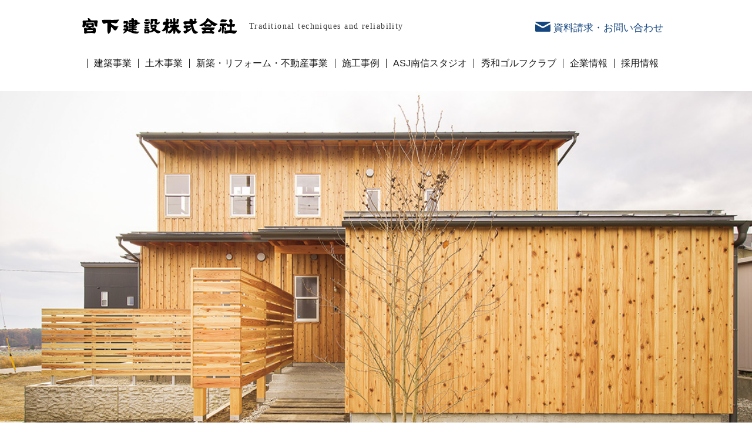

--- FILE ---
content_type: text/html; charset=UTF-8
request_url: http://miyashita-kensetsu.jp/
body_size: 6524
content:
<!DOCTYPE html>
<html lang="ja">
<head>
<meta charset="UTF-8">
<meta name="keywords" content="" />
<meta name="viewport" content="width=device-width,initial-scale=1.0">
<link rel="icon" href="/favicon.ico">

<!-- Google Tag Manager -->
<script>(function(w,d,s,l,i){w[l]=w[l]||[];w[l].push({'gtm.start':
new Date().getTime(),event:'gtm.js'});var f=d.getElementsByTagName(s)[0],
j=d.createElement(s),dl=l!='dataLayer'?'&l='+l:'';j.async=true;j.src=
'https://www.googletagmanager.com/gtm.js?id='+i+dl;f.parentNode.insertBefore(j,f);
})(window,document,'script','dataLayer','GTM-NKD48XR');</script>
<!-- End Google Tag Manager -->

<!--  SEO-->

<title>宮下建設株式会社｜長野県伊那市の総合建設会社｜建築・土木・住宅</title>
<meta name="description" content="宮下建設は、長野県伊那谷を拠点に建築・土木・住宅事業を展開する総合建設会社です。大正8年の創業以来「伝統が培う技術と信頼」を掲げ、安全で豊かな暮らしを創造し、地域社会に貢献しています。" />
<meta name="author" content="宮下建設株式会社" />
<meta name="keywords" content="宮下建設,建築,土木,新築,リフォーム,不動産,施工事例,ASJ南信,秀和ゴルフクラブ" />

<!-- OGP -->

<meta property="og:title" content="長野県伊那市の総合建設会社｜建築・土木・住宅"/>
<meta property="og:description" content="宮下建設は、長野県伊那谷を拠点に建築・土木・住宅事業を展開する総合建設会社です。大正8年の創業以来「伝統が培う技術と信頼」を掲げ、安全で豊かな暮らしを創造し、地域社会に貢献しています。"/>
<meta property="og:url" content="https://miyashita-kensetsu.jp"/>
<meta property="og:type" content="website"/>
<meta property="og:image" content="http://miyashita-kensetsu.jp/wp-content/themes/miyashita-kensetsu/common/img/img_ogp.jpg">
<!-- Twitter Card -->
<meta name="twitter:card" content="summary">

<!-- CSS & JS -->
<link href="http://miyashita-kensetsu.jp/wp-content/themes/miyashita-kensetsu/style.css" rel="stylesheet" type="text/css">
<link href="http://miyashita-kensetsu.jp/wp-content/themes/miyashita-kensetsu/common/css/slick.css" rel="stylesheet" type="text/css">
<script type="text/javascript" src="http://miyashita-kensetsu.jp/wp-content/themes/miyashita-kensetsu/common/js/jquery-3.1.0.min.js"></script>
<script type="text/javascript" src="http://miyashita-kensetsu.jp/wp-content/themes/miyashita-kensetsu/common/js/common.js"></script>

<!--********** web icon **********-->
<link href="https://maxcdn.bootstrapcdn.com/font-awesome/4.7.0/css/font-awesome.min.css" rel="stylesheet">



<meta name='robots' content='max-image-preview:large' />
<link rel='stylesheet' id='wp-block-library-css' href='http://miyashita-kensetsu.jp/wp-includes/css/dist/block-library/style.min.css' type='text/css' media='all' />
<style id='classic-theme-styles-inline-css' type='text/css'>
/*! This file is auto-generated */
.wp-block-button__link{color:#fff;background-color:#32373c;border-radius:9999px;box-shadow:none;text-decoration:none;padding:calc(.667em + 2px) calc(1.333em + 2px);font-size:1.125em}.wp-block-file__button{background:#32373c;color:#fff;text-decoration:none}
</style>
<style id='global-styles-inline-css' type='text/css'>
body{--wp--preset--color--black: #000000;--wp--preset--color--cyan-bluish-gray: #abb8c3;--wp--preset--color--white: #ffffff;--wp--preset--color--pale-pink: #f78da7;--wp--preset--color--vivid-red: #cf2e2e;--wp--preset--color--luminous-vivid-orange: #ff6900;--wp--preset--color--luminous-vivid-amber: #fcb900;--wp--preset--color--light-green-cyan: #7bdcb5;--wp--preset--color--vivid-green-cyan: #00d084;--wp--preset--color--pale-cyan-blue: #8ed1fc;--wp--preset--color--vivid-cyan-blue: #0693e3;--wp--preset--color--vivid-purple: #9b51e0;--wp--preset--gradient--vivid-cyan-blue-to-vivid-purple: linear-gradient(135deg,rgba(6,147,227,1) 0%,rgb(155,81,224) 100%);--wp--preset--gradient--light-green-cyan-to-vivid-green-cyan: linear-gradient(135deg,rgb(122,220,180) 0%,rgb(0,208,130) 100%);--wp--preset--gradient--luminous-vivid-amber-to-luminous-vivid-orange: linear-gradient(135deg,rgba(252,185,0,1) 0%,rgba(255,105,0,1) 100%);--wp--preset--gradient--luminous-vivid-orange-to-vivid-red: linear-gradient(135deg,rgba(255,105,0,1) 0%,rgb(207,46,46) 100%);--wp--preset--gradient--very-light-gray-to-cyan-bluish-gray: linear-gradient(135deg,rgb(238,238,238) 0%,rgb(169,184,195) 100%);--wp--preset--gradient--cool-to-warm-spectrum: linear-gradient(135deg,rgb(74,234,220) 0%,rgb(151,120,209) 20%,rgb(207,42,186) 40%,rgb(238,44,130) 60%,rgb(251,105,98) 80%,rgb(254,248,76) 100%);--wp--preset--gradient--blush-light-purple: linear-gradient(135deg,rgb(255,206,236) 0%,rgb(152,150,240) 100%);--wp--preset--gradient--blush-bordeaux: linear-gradient(135deg,rgb(254,205,165) 0%,rgb(254,45,45) 50%,rgb(107,0,62) 100%);--wp--preset--gradient--luminous-dusk: linear-gradient(135deg,rgb(255,203,112) 0%,rgb(199,81,192) 50%,rgb(65,88,208) 100%);--wp--preset--gradient--pale-ocean: linear-gradient(135deg,rgb(255,245,203) 0%,rgb(182,227,212) 50%,rgb(51,167,181) 100%);--wp--preset--gradient--electric-grass: linear-gradient(135deg,rgb(202,248,128) 0%,rgb(113,206,126) 100%);--wp--preset--gradient--midnight: linear-gradient(135deg,rgb(2,3,129) 0%,rgb(40,116,252) 100%);--wp--preset--font-size--small: 13px;--wp--preset--font-size--medium: 20px;--wp--preset--font-size--large: 36px;--wp--preset--font-size--x-large: 42px;--wp--preset--spacing--20: 0.44rem;--wp--preset--spacing--30: 0.67rem;--wp--preset--spacing--40: 1rem;--wp--preset--spacing--50: 1.5rem;--wp--preset--spacing--60: 2.25rem;--wp--preset--spacing--70: 3.38rem;--wp--preset--spacing--80: 5.06rem;--wp--preset--shadow--natural: 6px 6px 9px rgba(0, 0, 0, 0.2);--wp--preset--shadow--deep: 12px 12px 50px rgba(0, 0, 0, 0.4);--wp--preset--shadow--sharp: 6px 6px 0px rgba(0, 0, 0, 0.2);--wp--preset--shadow--outlined: 6px 6px 0px -3px rgba(255, 255, 255, 1), 6px 6px rgba(0, 0, 0, 1);--wp--preset--shadow--crisp: 6px 6px 0px rgba(0, 0, 0, 1);}:where(.is-layout-flex){gap: 0.5em;}:where(.is-layout-grid){gap: 0.5em;}body .is-layout-flow > .alignleft{float: left;margin-inline-start: 0;margin-inline-end: 2em;}body .is-layout-flow > .alignright{float: right;margin-inline-start: 2em;margin-inline-end: 0;}body .is-layout-flow > .aligncenter{margin-left: auto !important;margin-right: auto !important;}body .is-layout-constrained > .alignleft{float: left;margin-inline-start: 0;margin-inline-end: 2em;}body .is-layout-constrained > .alignright{float: right;margin-inline-start: 2em;margin-inline-end: 0;}body .is-layout-constrained > .aligncenter{margin-left: auto !important;margin-right: auto !important;}body .is-layout-constrained > :where(:not(.alignleft):not(.alignright):not(.alignfull)){max-width: var(--wp--style--global--content-size);margin-left: auto !important;margin-right: auto !important;}body .is-layout-constrained > .alignwide{max-width: var(--wp--style--global--wide-size);}body .is-layout-flex{display: flex;}body .is-layout-flex{flex-wrap: wrap;align-items: center;}body .is-layout-flex > *{margin: 0;}body .is-layout-grid{display: grid;}body .is-layout-grid > *{margin: 0;}:where(.wp-block-columns.is-layout-flex){gap: 2em;}:where(.wp-block-columns.is-layout-grid){gap: 2em;}:where(.wp-block-post-template.is-layout-flex){gap: 1.25em;}:where(.wp-block-post-template.is-layout-grid){gap: 1.25em;}.has-black-color{color: var(--wp--preset--color--black) !important;}.has-cyan-bluish-gray-color{color: var(--wp--preset--color--cyan-bluish-gray) !important;}.has-white-color{color: var(--wp--preset--color--white) !important;}.has-pale-pink-color{color: var(--wp--preset--color--pale-pink) !important;}.has-vivid-red-color{color: var(--wp--preset--color--vivid-red) !important;}.has-luminous-vivid-orange-color{color: var(--wp--preset--color--luminous-vivid-orange) !important;}.has-luminous-vivid-amber-color{color: var(--wp--preset--color--luminous-vivid-amber) !important;}.has-light-green-cyan-color{color: var(--wp--preset--color--light-green-cyan) !important;}.has-vivid-green-cyan-color{color: var(--wp--preset--color--vivid-green-cyan) !important;}.has-pale-cyan-blue-color{color: var(--wp--preset--color--pale-cyan-blue) !important;}.has-vivid-cyan-blue-color{color: var(--wp--preset--color--vivid-cyan-blue) !important;}.has-vivid-purple-color{color: var(--wp--preset--color--vivid-purple) !important;}.has-black-background-color{background-color: var(--wp--preset--color--black) !important;}.has-cyan-bluish-gray-background-color{background-color: var(--wp--preset--color--cyan-bluish-gray) !important;}.has-white-background-color{background-color: var(--wp--preset--color--white) !important;}.has-pale-pink-background-color{background-color: var(--wp--preset--color--pale-pink) !important;}.has-vivid-red-background-color{background-color: var(--wp--preset--color--vivid-red) !important;}.has-luminous-vivid-orange-background-color{background-color: var(--wp--preset--color--luminous-vivid-orange) !important;}.has-luminous-vivid-amber-background-color{background-color: var(--wp--preset--color--luminous-vivid-amber) !important;}.has-light-green-cyan-background-color{background-color: var(--wp--preset--color--light-green-cyan) !important;}.has-vivid-green-cyan-background-color{background-color: var(--wp--preset--color--vivid-green-cyan) !important;}.has-pale-cyan-blue-background-color{background-color: var(--wp--preset--color--pale-cyan-blue) !important;}.has-vivid-cyan-blue-background-color{background-color: var(--wp--preset--color--vivid-cyan-blue) !important;}.has-vivid-purple-background-color{background-color: var(--wp--preset--color--vivid-purple) !important;}.has-black-border-color{border-color: var(--wp--preset--color--black) !important;}.has-cyan-bluish-gray-border-color{border-color: var(--wp--preset--color--cyan-bluish-gray) !important;}.has-white-border-color{border-color: var(--wp--preset--color--white) !important;}.has-pale-pink-border-color{border-color: var(--wp--preset--color--pale-pink) !important;}.has-vivid-red-border-color{border-color: var(--wp--preset--color--vivid-red) !important;}.has-luminous-vivid-orange-border-color{border-color: var(--wp--preset--color--luminous-vivid-orange) !important;}.has-luminous-vivid-amber-border-color{border-color: var(--wp--preset--color--luminous-vivid-amber) !important;}.has-light-green-cyan-border-color{border-color: var(--wp--preset--color--light-green-cyan) !important;}.has-vivid-green-cyan-border-color{border-color: var(--wp--preset--color--vivid-green-cyan) !important;}.has-pale-cyan-blue-border-color{border-color: var(--wp--preset--color--pale-cyan-blue) !important;}.has-vivid-cyan-blue-border-color{border-color: var(--wp--preset--color--vivid-cyan-blue) !important;}.has-vivid-purple-border-color{border-color: var(--wp--preset--color--vivid-purple) !important;}.has-vivid-cyan-blue-to-vivid-purple-gradient-background{background: var(--wp--preset--gradient--vivid-cyan-blue-to-vivid-purple) !important;}.has-light-green-cyan-to-vivid-green-cyan-gradient-background{background: var(--wp--preset--gradient--light-green-cyan-to-vivid-green-cyan) !important;}.has-luminous-vivid-amber-to-luminous-vivid-orange-gradient-background{background: var(--wp--preset--gradient--luminous-vivid-amber-to-luminous-vivid-orange) !important;}.has-luminous-vivid-orange-to-vivid-red-gradient-background{background: var(--wp--preset--gradient--luminous-vivid-orange-to-vivid-red) !important;}.has-very-light-gray-to-cyan-bluish-gray-gradient-background{background: var(--wp--preset--gradient--very-light-gray-to-cyan-bluish-gray) !important;}.has-cool-to-warm-spectrum-gradient-background{background: var(--wp--preset--gradient--cool-to-warm-spectrum) !important;}.has-blush-light-purple-gradient-background{background: var(--wp--preset--gradient--blush-light-purple) !important;}.has-blush-bordeaux-gradient-background{background: var(--wp--preset--gradient--blush-bordeaux) !important;}.has-luminous-dusk-gradient-background{background: var(--wp--preset--gradient--luminous-dusk) !important;}.has-pale-ocean-gradient-background{background: var(--wp--preset--gradient--pale-ocean) !important;}.has-electric-grass-gradient-background{background: var(--wp--preset--gradient--electric-grass) !important;}.has-midnight-gradient-background{background: var(--wp--preset--gradient--midnight) !important;}.has-small-font-size{font-size: var(--wp--preset--font-size--small) !important;}.has-medium-font-size{font-size: var(--wp--preset--font-size--medium) !important;}.has-large-font-size{font-size: var(--wp--preset--font-size--large) !important;}.has-x-large-font-size{font-size: var(--wp--preset--font-size--x-large) !important;}
.wp-block-navigation a:where(:not(.wp-element-button)){color: inherit;}
:where(.wp-block-post-template.is-layout-flex){gap: 1.25em;}:where(.wp-block-post-template.is-layout-grid){gap: 1.25em;}
:where(.wp-block-columns.is-layout-flex){gap: 2em;}:where(.wp-block-columns.is-layout-grid){gap: 2em;}
.wp-block-pullquote{font-size: 1.5em;line-height: 1.6;}
</style>
</head>


<body class="home">
<!-- Google Tag Manager (noscript) -->
<noscript><iframe src="https://www.googletagmanager.com/ns.html?id=GTM-NKD48XR"
height="0" width="0" style="display:none;visibility:hidden"></iframe></noscript>
<!-- End Google Tag Manager (noscript) -->

<header id="pagetop">
  <div class="inner">
    <h1><a href="https://miyashita-kensetsu.jp"><img src="http://miyashita-kensetsu.jp/wp-content/themes/miyashita-kensetsu/common/img/logo_miyashita.svg" alt="宮下建設株式会社"/></a></h1>
    <p class="header_catch">Traditional techniques and reliability</p>
    <div class="header_contact"><a href="https://miyashita-kensetsu.jp/contact"><span class="pc">資料請求・お問い合わせ</span><span class="sp">お問合せ</a></div>
    <nav class="header_nav">
      <button id="nav_sm" type="button"><span></span></button>
      <ul>
        <li><a href="https://miyashita-kensetsu.jp/construction">建築事業</a></li>
        <li><a href="https://miyashita-kensetsu.jp/ce">土木事業</a></li>
        <li><a href="https://miyashita-kensetsu.jp/housing">新築・リフォーム・不動産事業</a></li>
        <li><a href="https://miyashita-kensetsu.jp/case">施工事例</a></li>
        <li><a href="https://asj-nanshin.com/" target="_blank">ASJ南信スタジオ</a></li>
        <li><a href="https://miyashita-kensetsu.jp/golf" target="_blank">秀和ゴルフクラブ</a></li>
        <li><a href="https://miyashita-kensetsu.jp/company">企業情報</a></li>
        <li><a href="https://miyashita-kensetsu.jp/recruit">採用情報</a></li>
        <li class="sp"><a href="https://miyashita-kensetsu.jp/privacy">プライバシーポリシー</a></li>
      </ul>
    </nav>
  </div>
</header>

<main>

  <ul class="slider">
	<li><img src="http://miyashita-kensetsu.jp/wp-content/themes/miyashita-kensetsu/img/home/slide01.jpg" alt="image01"></li>
	<li><img src="http://miyashita-kensetsu.jp/wp-content/themes/miyashita-kensetsu/img/home/slide02.jpg" alt="image02"></li>
	<li><img src="http://miyashita-kensetsu.jp/wp-content/themes/miyashita-kensetsu/img/home/slide03.jpg" alt="image03"></li>
</ul>

  <div class="inner home_inner">
    <h2 class="h2_att_small">お知らせ<small>information</small></h2>


        <ul class="home_information">
              <li>
  <a href="https://miyashita-kensetsu.jp/information/%e3%83%80%e3%83%ab%e3%83%9e%e3%81%ae%e7%9b%ae%e5%85%a5%e3%82%8c%e3%82%92%e8%a1%8c%e3%81%84%e3%81%be%e3%81%97%e3%81%9f-7/"><img src="https://miyashita-kensetsu.jp/wp-content/uploads/2026/01/P1050036-480x300.jpg" class="attachment-thumbnail size-thumbnail wp-post-image" alt="" decoding="async" fetchpriority="high" /></a>
  <div class="information_data">
    <time>2026.01.05</time>
    <div class="info_category">
          </div>
  </div>
  <h3><a href="https://miyashita-kensetsu.jp/information/%e3%83%80%e3%83%ab%e3%83%9e%e3%81%ae%e7%9b%ae%e5%85%a5%e3%82%8c%e3%82%92%e8%a1%8c%e3%81%84%e3%81%be%e3%81%97%e3%81%9f-7/">ダルマの目入れを行いました</a></h3>
</li>
          <li>
  <a href="https://miyashita-kensetsu.jp/information/%e8%ac%b9%e8%b3%80%e6%96%b0%e5%b9%b4-7/"><img src="https://miyashita-kensetsu.jp/wp-content/uploads/2025/12/33689334_s-480x300.jpg" class="attachment-thumbnail size-thumbnail wp-post-image" alt="" decoding="async" /></a>
  <div class="information_data">
    <time>2026.01.01</time>
    <div class="info_category">
          </div>
  </div>
  <h3><a href="https://miyashita-kensetsu.jp/information/%e8%ac%b9%e8%b3%80%e6%96%b0%e5%b9%b4-7/">謹賀新年</a></h3>
</li>
          <li>
  <a href="https://miyashita-kensetsu.jp/information/%e6%96%b0cm%e3%81%8c%e5%ae%8c%e6%88%90%e3%81%97%e3%81%be%e3%81%97%e3%81%9f%ef%bc%81/"><img src="https://miyashita-kensetsu.jp/wp-content/uploads/2025/11/PB050004-480x300.jpg" class="attachment-thumbnail size-thumbnail wp-post-image" alt="" decoding="async" /></a>
  <div class="information_data">
    <time>2025.12.25</time>
    <div class="info_category">
          </div>
  </div>
  <h3><a href="https://miyashita-kensetsu.jp/information/%e6%96%b0cm%e3%81%8c%e5%ae%8c%e6%88%90%e3%81%97%e3%81%be%e3%81%97%e3%81%9f%ef%bc%81/">新CMが完成しました！</a></h3>
</li>
          <li>
  <a href="https://miyashita-kensetsu.jp/information/a-style%e3%81%ab%e3%81%a6/"><img src="http://miyashita-kensetsu.jp/wp-content/themes/miyashita-kensetsu/common/img/th_noimage.png" alt="no image"></a>
  <div class="information_data">
    <time>2025.11.27</time>
    <div class="info_category">
          </div>
  </div>
  <h3><a href="https://miyashita-kensetsu.jp/information/a-style%e3%81%ab%e3%81%a6/">A-styleにて</a></h3>
</li>
        </ul>

    <div class="link_all">
      <a href="https://miyashita-kensetsu.jp/information">一覧はこちら</a>
    </div>

    <h2 class="h2_att_small">施工事例<small>construction case</small></h2>

    <ul class="home_case">
      <li>
        <h3 class="home_case_construction">建築</h3>
                                  <a href="https://miyashita-kensetsu.jp/case/%e3%81%ab%e3%81%97%e3%81%af%e3%82%89%e6%95%b4%e9%aa%a8%e9%99%a2%e6%96%b0%e7%af%89%e5%b7%a5%e4%ba%8b/">
<img src="https://miyashita-kensetsu.jp/wp-content/uploads/2025/02/d7ca7ee38e683493ecddfb7eef734ea1-480x300.jpg" class="attachment-thumbnail size-thumbnail wp-post-image" alt="" decoding="async" /><h4>にしはら整骨院新築工事</h4>
	<div class="link_detail"><span>詳細を見る</span></div>
</a>              </li>
      <li>
        <h3 class="home_case_ce">土木</h3>
                                <a href="https://miyashita-kensetsu.jp/case/%e9%98%b2%e7%81%bd%e3%83%bb%e5%ae%89%e5%85%a8%e4%ba%a4%e4%bb%98%e9%87%91-%e9%81%93%e8%b7%af%e5%b7%a5%e4%ba%8b/">
<img src="https://miyashita-kensetsu.jp/wp-content/uploads/2018/11/doboku01_bousai-anzenkoufukin-480x300.jpg" class="attachment-thumbnail size-thumbnail wp-post-image" alt="" decoding="async" /><h4>防災・安全交付金 道路工事</h4>
	<div class="link_detail"><span>詳細を見る</span></div>
</a>              </li>
      <li>
        <h3 class="home_case_housing">住宅</h3>
                                <a href="https://miyashita-kensetsu.jp/case/i%e6%a7%98%e9%82%b8%e6%96%b0%e7%af%89%e5%b7%a5%e4%ba%8b/">
<img src="https://miyashita-kensetsu.jp/wp-content/uploads/2025/03/P1010157-480x300.jpg" class="attachment-thumbnail size-thumbnail wp-post-image" alt="" decoding="async" /><h4>Ⅰ様邸新築工事</h4>
	<div class="link_detail"><span>詳細を見る</span></div>
</a>              </li>
      <li>
        <h3 class="home_case_reform">リフォーム</h3>
                                <a href="https://miyashita-kensetsu.jp/case/%ef%bd%8b%e6%a7%98%e9%82%b8%e6%94%b9%e4%bf%ae%e5%b7%a5%e4%ba%8b/">
<img src="https://miyashita-kensetsu.jp/wp-content/uploads/2024/01/PB220208-480x300.jpg" class="attachment-thumbnail size-thumbnail wp-post-image" alt="" decoding="async" /><h4>Ｋ様邸改修工事</h4>
	<div class="link_detail"><span>詳細を見る</span></div>
</a>              </li>
    </ul>

    <div class="link_all">
      <a href="https://miyashita-kensetsu.jp/case">施工事例一覧</a>
    </div>


    <ul class="home_link">
      <li class="home_link_construction">
        <a href="https://miyashita-kensetsu.jp/construction">
          <h2>建築事業</h2>
          <p>創造活動と技術力を生かし、豊かな暮らしを創造します。</p>
        </a>
      </li>
      <li class="home_link_ce">
        <a href="https://miyashita-kensetsu.jp/ce">
          <h2>土木事業</h2>
          <p>自然との調和をふまえ、快適で安全な暮らしを創造します。</p>
        </a>
      </li>
      <li class="home_link_housing">
        <a href="https://miyashita-kensetsu.jp/housing">
          <h2>新築<br>リフォーム<br>不動産事業</h2>
          <p>充実のサービスで住まいづくりをフルサポートします。</p>
        </a>
      </li>
      <li class="home_link_case">
        <a href="https://miyashita-kensetsu.jp/case">
          <h2>施工事例</h2>
          <p>施工事例はこちらからご覧いただけます。</p>
        </a>
      </li>
      <li class="home_link_asj">
        <a href="https://asj-nanshin.com/" target="_blank">
          <h2>ASJ南信スタジオ</h2>
          <p>私たちは新しいスタイルの建築家との家づくりを提案します。</p>
        </a>
      </li>
      <li class="home_link_golf">
        <a href="https://miyashita-kensetsu.jp/golf" target="_blank">
          <h2>秀和ゴルフクラブ</h2>
          <p>年中無休のゴルフクラブを運営しています。</p>
        </a>
      </li>
      <li class="home_link_company">
        <a href="https://miyashita-kensetsu.jp/company">
          <h2>企業情報</h2>
          <p>伝統が培う技術と信頼、地域に根付く建設会社です。</p>
        </a>
      </li>
      <li class="home_link_recruit">
        <a href="https://miyashita-kensetsu.jp/recruit">
          <h2>採用情報</h2>
          <p>新卒・中途採用情報を掲載しています。</p>
        </a>
      </li>
    </ul>

  </div>
</main>

<footer>
  <section class="inner">
    <div class="footer_upside">
      <div>
        <h1><a href="https://miyashita-kensetsu.jp"><img src="http://miyashita-kensetsu.jp/wp-content/themes/miyashita-kensetsu/common/img/logo_miyashita.svg" alt="宮下建設株式会社"/></a></h1>
        <p>〒396-0006 長野県伊那市上牧6474　<br>TEL：0265-72-3191　FAX：0265-73-5067</p>
      </div>
      <figure>
        <img src="http://miyashita-kensetsu.jp/wp-content/themes/miyashita-kensetsu/common/img/bnr_health.jpg" alt="健康経営優良法人2022">
        
        <img src="http://miyashita-kensetsu.jp/wp-content/themes/miyashita-kensetsu/common/img/SDGs.jpg?201105" srcset="http://miyashita-kensetsu.jp/wp-content/themes/miyashita-kensetsu/common/img/SDGs.jpg 1x, http://miyashita-kensetsu.jp/wp-content/themes/miyashita-kensetsu/common/img/SDGs@2x.jpg?201105 2x" alt="SDGs">

      </figure>
    </div>

    <nav class="footer_nav">
      <ul>
        <li><a href="https://miyashita-kensetsu.jp/construction">建築事業</a></li>
        <li><a href="https://miyashita-kensetsu.jp/ce">土木事業</a></li>
        <li><a href="https://miyashita-kensetsu.jp/housing">新築・リフォーム・不動産事業</a></li>
        <li><a href="https://miyashita-kensetsu.jp/case">施工事例</a></li>
        <li><a href="https://asj-nanshin.com/" target="_blank">ASJ南信スタジオ</a></li>
        <li><a href="https://miyashita-kensetsu.jp/golf/" target="_blank">秀和ゴルフクラブ</a></li>
        <li><a href="https://miyashita-kensetsu.jp/company">企業情報</a></li>
        <li><a href="https://miyashita-kensetsu.jp/recruit">採用情報</a></li>
        <li><a href="https://miyashita-kensetsu.jp/contact">お問い合わせ</a></li>
        <li><a href="https://miyashita-kensetsu.jp/privacy">プライバシーポリシー</a></li>
      </ul>
    </nav>

  </section>

  <small class="footer_copyright">Copyright (C) 宮下建設株式会社 All Rights Reserved.</small>
</footer>
<p id="pageTop"><a href="#"></a></p>
<script type="text/javascript" src="http://miyashita-kensetsu.jp/wp-content/themes/miyashita-kensetsu/common/js/slick.min.js"></script>
<script type="text/javascript">
//スライダー
$(function(){
 $('.slider').slick({
    autoplay:true,
    autoplaySpeed:4000,
    dots:true,
    arrows: false,
    fade: true,
  });
});
//お知らせ　スマホ時のみスクロールスライダー
function sliderSetting(){
  var width = $(window).width();
  if(width <= 999){
    $('.home_information').not('.slick-initialized').slick({
      dots:false,
      slidesToScroll: 1,
      infinite: false,
      centerMode: true,
      variableWidth: true
     });
   }else{
      $('.home_information.slick-initialized').slick('unslick');
   }
}
// 初期表示時の実行
sliderSetting();
// リサイズ時の実行
$(window).resize( function() {
  sliderSetting();
});
</script>
</body>
</html>


--- FILE ---
content_type: text/css
request_url: http://miyashita-kensetsu.jp/wp-content/themes/miyashita-kensetsu/style.css
body_size: 8940
content:
@charset "UTF-8";
/*
Theme Name: 宮下建設株式会社専用テーマ
Theme URI: https://
Description: 宮下建設株式会社公式サイト専用テーマ
Version: 1.0.0
Author: 宮下建設株式会社
Author URI: https://
License:宮下建設株式会社
License URI:
*/
/*! normalize.css v8.0.0 | MIT License | github.com/necolas/normalize.css */
html { line-height: 1.15; -webkit-text-size-adjust: 100%; }

body { margin: 0; }

h1 { font-size: 2em; margin: .67em 0; }

hr { box-sizing: content-box; height: 0; overflow: visible; }

pre { font-family: monospace,monospace; font-size: 1em; }

a { background-color: transparent; }

abbr[title] { border-bottom: none; text-decoration: underline; text-decoration: underline dotted; }

b, strong { font-weight: bolder; }

code, kbd, samp { font-family: monospace,monospace; font-size: 1em; }

small { font-size: 80%; }

sub, sup { font-size: 75%; line-height: 0; position: relative; vertical-align: baseline; }

sub { bottom: -.25em; }

sup { top: -.5em; }

img { border-style: none; }

button, input, optgroup, select, textarea { font-family: inherit; font-size: 100%; line-height: 1.15; margin: 0; }

button, input { overflow: visible; }

button, select { text-transform: none; }

[type=button], [type=reset], [type=submit], button { -webkit-appearance: button; }

[type=button]::-moz-focus-inner, [type=reset]::-moz-focus-inner, [type=submit]::-moz-focus-inner, button::-moz-focus-inner { border-style: none; padding: 0; }

[type=button]:-moz-focusring, [type=reset]:-moz-focusring, [type=submit]:-moz-focusring, button:-moz-focusring { outline: 1px dotted ButtonText; }

fieldset { padding: .35em .75em .625em; }

legend { box-sizing: border-box; color: inherit; display: table; max-width: 100%; padding: 0; white-space: normal; }

progress { vertical-align: baseline; }

textarea { overflow: auto; }

[type=checkbox], [type=radio] { box-sizing: border-box; padding: 0; }

[type=number]::-webkit-inner-spin-button, [type=number]::-webkit-outer-spin-button { height: auto; }

[type=search] { -webkit-appearance: textfield; outline-offset: -2px; }

[type=search]::-webkit-search-decoration { -webkit-appearance: none; }

::-webkit-file-upload-button { -webkit-appearance: button; font: inherit; }

details { display: block; }

summary { display: list-item; }

template { display: none; }

[hidden] { display: none; }

/* 全体
-------------------------------------- */
body { font-family: -apple-system, BlinkMacSystemFont, "Helvetica Neue", "ヒラギノ角ゴ ProN W3", Hiragino Kaku Gothic ProN, Arial, "Yu Gothic", YuGothic, "メイリオ", Meiryo, sans-serif; -webkit-text-size-adjust: none; color: #191919; line-height: 1.6em; background: #ffffff; overflow-x: hidden; min-width: 1000px; }

@media screen and (max-width: 1000px) { body { min-width: 95vw; } }

img { max-width: 100%; }

a { color: #191919; text-decoration: none; }

a:hover { color: #154680; text-decoration: underline; transition: 0.3s; }

a img { border: none; }

a:hover img { opacity: 0.7; }

input { font-family: -apple-system, BlinkMacSystemFont, "Helvetica Neue", "ヒラギノ角ゴ ProN W3", Hiragino Kaku Gothic ProN, Arial, "Yu Gothic", YuGothic, "メイリオ", Meiryo, sans-serif; font-size: 100%; color: #191919; }

figure { margin: 0; }

/* 共通クラス
-------------------------------------- */
.inner { width: 1000px; margin: 0 auto; }

@media screen and (max-width: 1000px) { .inner { width: 95vw; } }

.align_c { text-align: center; }

.align_l { text-align: left; }

.align_r { text-align: right; }

.float_l { float: left; }

.float_r { float: right; }

.clear { clear: both; }

/* header
-------------------------------------- */
header {position: fixed;height: 153px;width:100%;z-index: 999;background-color: rgba(255,255,255,0.9);}

header.fixed{
 position: fixed;
 top: 0;
}

@media screen and (max-width: 1000px) { header { height: 75px; } }

header .inner { position: relative; }

@media screen and (max-width: 1000px) { header .inner { width: 95vw; padding: 15px 0 10px; } }

header h1 { position: absolute; left: 0; top: 31px; margin: 0; width: 263px; }

@media screen and (max-width: 1000px) { header h1 { width: 60%; position: static; } }

header .header_catch { position: absolute; left: 284px; top: 32px; font-family: "游明朝体", "YuMincho", "游明朝", "Yu Mincho", "ヒラギノ明朝 ProN W3", "Hiragino Mincho ProN W3", HiraMinProN-W3, "ヒラギノ明朝 ProN", "Hiragino Mincho ProN", "ヒラギノ明朝 Pro", "Hiragino Mincho Pro", "HGS明朝E", serif; font-size: 90%; letter-spacing: 0.1em; color: #393939; margin: 0; }

@media screen and (max-width: 1000px) { header .header_catch {position: static;font-size: 60%;} }

header .header_contact { position: absolute; right: 0; top: 23px; margin: 0; width: 240px; height: 40px; font-size: 105%; text-align: center; }

header .header_contact a {display: block; color: #154680;border-radius: 5px;padding: 12px 0;}

header .header_contact a::before { content: url(./common/img/icn_mail.svg); margin-right: 5px; vertical-align: middle; }

header .header_contact a:hover { text-decoration: none; opacity: 0.7; }
header .header_contact span.pc { display: inline-block; }
header .header_contact span.sp { display: none ; }

@media screen and (max-width: 1000px) {
		header .header_contact {right: 54px;width: 60px;top: 10px;height: 51px;}
  header .header_contact a { padding: 8px 0 5px; }
  header .header_contact a::before { margin-right: 0; }
  header .header_contact span.pc { display: none; }
  header .header_contact span.sp {display: block;font-size:0.7rem;line-height: 1;color: #154680;}
}

header .header_nav { position: absolute; width: 100%; left: 0; top: 100px; }

@media screen and (max-width: 1000px) { header .header_nav {top: 9px;} }

header .header_nav ul { list-style: none; padding-left: 0; margin: 0; display: flex; justify-content: center; }

header .header_nav ul li { border-left: 1px solid #191919; line-height: 1em; }
header .header_nav ul li.sp { display: none ;}

header .header_nav ul li a {
	position: relative ;
	display: block;
	color: #191919;
	text-decoration: none;
	padding: 0 0.7em;
}

header .header_nav ul li a::after {
  position: absolute;
  bottom: -10px;
  left: 50%;
  content: '';
  width: 0;
  height: 1px;
  background-color: #154680;
  transition: .3s;
  -webkit-transform: translateX(-50%);
  transform: translateX(-50%);
}
header .header_nav ul li a:hover::after {
  width: 90%;
}
header .header_nav ul li:last-child { border-right: 1px solid #191919; }

@media screen and (max-width: 1000px) { 
	header .header_nav ul { display: none; position: absolute; top: 60px; left: -2.6%; z-index: 1001; width: 100vw; background: rgba(21, 70, 128, 0.9); box-sizing: border-box; }
  header .header_nav ul li { display: block; border-left: none; line-height: 1.5em; }
  header .header_nav ul li a { display: block; color: #ffffff; padding: 0.5em 0.7em; }
/*  header .header_nav ul li a:hover { background: rgba(255, 255, 255, 0.5); }*/
  header .header_nav ul li:last-child { border-right: 1px solid #191919; }
header .header_nav ul li.sp { display: block ;}
}

@media screen and (max-width: 1000px) { header .header_nav ul.on { display: block; } }

header .header_nav .header_nav_contact { position: absolute; right: 0; width: 120px; text-align: right; background: #154680; }

header .header_nav .header_nav_contact::before { content: ''; display: block; position: absolute; width: 0; height: 0; top: 0; left: -80px; border-left: 80px solid transparent; border-bottom: 80px solid #154680; }

header .header_nav .header_nav_contact li { height: 80px; padding-top: 40px; box-sizing: border-box; display: inline-block; }

header .header_nav .header_nav_contact a { color: #ffffff; text-decoration: none; position: relative; }

header .header_nav .header_nav_contact a::before { content: ''; position: absolute; bottom: -0.1em; right: 0; display: inline-block; width: 0; border-bottom: 2px solid #ffffff; transition: 0.3s; }

header .header_nav .header_nav_contact a:hover::before { width: 100%; }

#nav_sm {display: none;width: 50px;height: 40px;position: absolute;top: 0;right: 0;overflow: hidden;background:none;border-radius: 5px;cursor: pointer;border: none;padding: 0;}

@media screen and (max-width: 1000px) { 
	#nav_sm { display: block; z-index: 1002; height: 50px ; }
	#nav_sm:after {position:absolute;bottom: 3px;display: block;content: 'メニュー';color: #154680;font-size: 0.7rem;left: 2px;}
}

#nav_sm span {display: block;margin: -1px auto 0;width: 30px;height: 8px;border-top: 3px solid #154680;transition: 0.3s;opacity: 1;}

#nav_sm span:before {content: '';display: block;position: absolute;top: 11px;left: 10px;width: 30px;height: 8px;border-top: 3px solid #154680;transition: 0.3s;}

#nav_sm span:after {content: '';display: block;position: absolute;top: 27px;left: 10px;width: 30px;height: 0;border-top: 3px solid #154680;transition: 0.3s;}

#nav_sm.close span { margin-left: 100px; transition: 0.3s; }

#nav_sm.close span:before {visibility: visible;transform: rotate(-45deg);transition: 0.3s;top: 18px;left: 14px;}

#nav_sm.close span:after {visibility: visible;transform: rotate(45deg);transition: 0.3s;top: 19px;left: 11px;}

/* main
-------------------------------------- */
main {padding-top: 155px;margin: 0 0 60px; display: block ;}
@media screen and (max-width: 1000px) { 
	main {padding-top:75px ;}
}
main h2 { margin: 80px auto 40px; text-align: center; font-family: "游明朝体", "YuMincho", "游明朝", "Yu Mincho", "ヒラギノ明朝 ProN W3", "Hiragino Mincho ProN W3", HiraMinProN-W3, "ヒラギノ明朝 ProN", "Hiragino Mincho ProN", "ヒラギノ明朝 Pro", "Hiragino Mincho Pro", "HGS明朝E", serif; font-weight: normal; font-size: 160%; color: #154680; min-width: 220px; letter-spacing: 0.1em; position: relative; display: table; align-items: center; line-height: 1.3em; padding: 0 1em; }

main h2 small { display: block; color: #484848; font-size: 50%; }

main h2::before { content: ''; position: absolute; border-top: 1px solid #154680; width: 150px; top: 50%; left: -150px; }

main h2::after { content: ''; position: absolute; border-top: 1px solid #154680; width: 150px; top: 50%; right: -150px; }

@media screen and (max-width: 768px) { main h2 { overflow: hidden; } }

main h3 { font-family: "游明朝体", "YuMincho", "游明朝", "Yu Mincho", "ヒラギノ明朝 ProN W3", "Hiragino Mincho ProN W3", HiraMinProN-W3, "ヒラギノ明朝 ProN", "Hiragino Mincho ProN", "ヒラギノ明朝 Pro", "Hiragino Mincho Pro", "HGS明朝E", serif; }

main iframe { border: none; margin: 0; }

/* リンクボタン（大きめ）.link_all
------------------- */
.link_all { text-align: center; width: 260px; margin: 0 auto 40px; font-family: "游明朝体", "YuMincho", "游明朝", "Yu Mincho", "ヒラギノ明朝 ProN W3", "Hiragino Mincho ProN W3", HiraMinProN-W3, "ヒラギノ明朝 ProN", "Hiragino Mincho ProN", "ヒラギノ明朝 Pro", "Hiragino Mincho Pro", "HGS明朝E", serif; }

.link_all a { display: block; border-radius: 2em; border: 1px solid #dadada; text-decoration: none; padding: 0.5em 0; }

.link_all a:hover { background: #dadada; }

/* 詳細を見るボタン　.link_detail
------------------- */
.link_detail { font-size: 85%; display: inline-block; line-height: 1.3em; }

.link_detail span { display: block; border: 1px solid #dadada; text-decoration: none; border-radius: 1em; color: #191919; padding: 0 1.5em; }

.link_detail span:hover { background: #dadada; }

/* 下層ページタイトル　.page_title
------------------- */
.page_title {
	padding: 45px 2.5% 43px;
	/*padding: 90px 2.5% 75px;*/
	color: #ffffff; text-align: center; font-family: "游明朝体", "YuMincho", "游明朝", "Yu Mincho", "ヒラギノ明朝 ProN W3", "Hiragino Mincho ProN W3", HiraMinProN-W3, "ヒラギノ明朝 ProN", "Hiragino Mincho ProN", "ヒラギノ明朝 Pro", "Hiragino Mincho Pro", "HGS明朝E", serif; margin: 0 0 20px; background-color: rgba(25, 25, 25, 0.3); background-size: cover; background-position: center center; background-repeat: no-repeat; }

.page_title.page_title_information { background-image: url(img/information/bg_page_title_information.jpg); }

.page_title.page_title_construction { background-image: url(img/construction/bg_page_title_construction.jpg); }

.page_title.page_title_ce { background-image: url(img/ce/bg_page_title_ce.jpg); }

.page_title.page_title_housing { background-image: url(img/housing/bg_page_title_housing.jpg); }

.page_title.page_title_case { background-image: url(img/case/bg_page_title_case.jpg); }

.page_title.page_title_company { background-image: url(img/company/bg_page_title_company.jpg); }

.page_title.page_title_recruit { background-image: url(img/recruit/bg_page_title_recruit.jpg); }

.page_title.page_title_contact { background-image: url(img/contact/bg_page_title_contact.jpg); }

.page_title.page_title_privacy { background-image: url(img/privacy/bg_page_title_privacy.jpg); }

.page_title h1 { margin: 0 0 20px; font-size: 240%; font-weight: normal; line-height: 1.3em; }

.page_title p { font-size: 115%; margin: 0; }

.page_title.page_title_sub { padding: 40px 2.5% 25px; }

/* パンくず　.breadcrumb
------------------- */
.breadcrumb { display: flex; padding: 0; margin: 0 0 50px; list-style: none; flex-wrap: wrap; }

.breadcrumb li::after { content: '>>'; margin: 0 0.5em; font-size: 80%; vertical-align: top; }

.breadcrumb li:last-child::after { content: none; }

/* リード文　.main_lead
------------------- */
.main_lead { font-family: "游明朝体", "YuMincho", "游明朝", "Yu Mincho", "ヒラギノ明朝 ProN W3", "Hiragino Mincho ProN W3", HiraMinProN-W3, "ヒラギノ明朝 ProN", "Hiragino Mincho ProN", "ヒラギノ明朝 Pro", "Hiragino Mincho Pro", "HGS明朝E", serif; font-size: 115%; margin: 0 0 60px; line-height: 1.8em; }

/* 基本のdl　.dl_base
------------------- */
.dl_base { display: flex; flex-wrap: wrap; border-top: 1px solid #dadada; }

.dl_base dt { width: 20%; padding: 0.5em 0 0.5em 0.3em; box-sizing: border-box; border-bottom: 1px solid #dadada; }

.dl_base dd { margin: 0; width: 80%; padding: 0.5em 0 0.5em 0.3em; box-sizing: border-box; border-bottom: 1px solid #dadada; }

@media screen and (max-width: 768px) { .dl_base dt { width: 30%; }
  .dl_base dd { width: 70%; } }

/* flexbox
------------------- */
.flex_btw { display: flex; justify-content: space-between; }

@media screen and (max-width: 480px) { .flex_btw { display: block; } }

.flex_btw .flex_half { width: 48%; }

@media screen and (max-width: 480px) { .flex_btw .flex_half { width: 100%; } }

.flex_btw .flex_1-3rd { width: 31.8%; }

@media screen and (max-width: 480px) { .flex_btw .flex_1-3rd { width: 100%; } }

.flex_btw .flex_2-3rds { width: 65.9%; }

@media screen and (max-width: 480px) { .flex_btw .flex_2-3rds { width: 100%; } }

/* WP 画像挿入時のクラス
------------------- */
.alignleft { display: inline; float: left; margin: 2em 0 2em auto; }

.alignright { display: inline; float: right; margin: 2em auto 2em 0; }

.aligncenter { clear: both; display: block; margin: 2em auto; }

/* WP ページャー
------------------- */
.wp-pagenavi { display: flex; justify-content: center; text-align: center; background: #dee5ed; padding: 20px 0 15px; }

.wp-pagenavi a { color: #ffffff; padding: 0 8px; border: 1px solid #154680; margin: 0 7px 0.5em; text-decoration: none; background: #154680; }

.wp-pagenavi a:hover { color: #154680; background: rgba(21, 70, 128, 0.1); }

.wp-pagenavi a.nextpostslink, .wp-pagenavi a.previouspostslink, .wp-pagenavi a.first, .wp-pagenavi a.last { color: #154680; border: none; background: none; padding: 0; }

.wp-pagenavi a.nextpostslink:hover, .wp-pagenavi a.previouspostslink:hover, .wp-pagenavi a.first:hover, .wp-pagenavi a.last:hover { background: none; }

.wp-pagenavi span { color: #154680; padding: 0px 8px; border: 1px solid #154680; margin: 0 7px 0.5em; }

.wp-pagenavi span.current { background: rgba(21, 70, 128, 0.1); }

.wp-pagenavi span.extend { padding: 0px; border: none; }

/* footer
-------------------------------------- */
footer { background: #dee5ed; padding-top: 25px; }

footer .footer_upside { display: flex; justify-content: space-between; }

@media screen and (max-width: 1000px) { footer .footer_upside { text-align: center; } }

@media screen and (max-width: 768px) { footer .footer_upside { display: block; } }

footer .footer_upside h1 { width: 296px; margin: 7px 0 15px; line-height: 1em; }

footer .footer_upside h1 img { width: 100%; }

@media screen and (max-width: 768px) { footer .footer_upside h1 { width: 100%; }
  footer .footer_upside h1 img { width: auto; } }

footer .footer_upside p { font-size: 95%; margin: 0 0 1em; }

/*footer .footer_upside p br { display: none; }*/

@media screen and (max-width: 1000px) { footer .footer_upside p br { display: inline; } }

footer .footer_upside figure { line-height: 0; margin: 0 0 1em; }

footer .footer_upside figure img { padding: 0 0 3px 0; }

footer .footer_nav ul { width: 85%; margin: 0 auto 1em; display: flex; flex-wrap: wrap; justify-content: center; padding: 0; list-style: none; font-size: 82%; }

@media screen and (max-width: 1000px) { footer .footer_nav ul { display: none; } }

footer .footer_nav ul li { position: relative; padding: 0 0.8em; }

footer .footer_nav ul li::before { content: ''; position: absolute; top: 0.45em; left: 0; display: block; height: 1em; border-left: 1px solid #191919; }

footer .footer_nav ul li:nth-child(8)::after, footer .footer_nav ul li:last-child::after { content: ''; position: absolute; top: 0.45em; right: 0; display: block; height: 1em; border-left: 1px solid #191919; }

footer .pagetop { text-align: center; font-family: "游明朝体", "YuMincho", "游明朝", "Yu Mincho", "ヒラギノ明朝 ProN W3", "Hiragino Mincho ProN W3", HiraMinProN-W3, "ヒラギノ明朝 ProN", "Hiragino Mincho ProN", "ヒラギノ明朝 Pro", "Hiragino Mincho Pro", "HGS明朝E", serif; font-size: 80%; position: relative; }

footer .pagetop a { display: block; background: url(common/img/bg_pagetop.svg) no-repeat center top; color: #154680; width: 49px; height: 42px; position: absolute; bottom: -11px; right: 0; padding-top: 14px; box-sizing: border-box; opacity: 0.7; }

footer .pagetop a:hover { text-decoration: none; opacity: 1; }

footer .footer_copyright { display: block; text-align: center; background: #154680; margin: 0; color: #ffffff; font-size: 82%; padding: 0.3em 0; }

/* トップページ
-------------------------------------- */
/* .slider
------------------- */
.slider { padding: 0; margin: 0 0 90px; list-style: none; }

/* .home_information
------------------- */
.home_information_wrap { margin-bottom: 1em; }
@media screen and (max-width: 1000px) { .home_information_wrap { overflow-x: scroll; } }

.home_information { display: flex; padding: 0; list-style: none; width: 1000px; margin: 0; }

@media screen and (max-width: 1000px) { .home_information { width: 100%; } }

.home_information li { width: 240px; margin: 0 1.33% 30px 0; }

@media screen and (max-width: 1000px) { .home_information li img { line-height: 0; } }

.home_information li:nth-child(4n) { margin: 0 0 30px 0; }
/*

@media screen and (max-width: 768px) { .home_information li { width: 48%; margin: 0 4% 30px 0; }
  .home_information li:nth-child(2n) { margin: 0 0 30px 0; } }

@media screen and (max-width: 480px) { .home_information li { width: 100%; margin: 0 0 30px 0; } }
*/
.home_information .information_data { display: flex; justify-content: space-between; line-height: 1.4em; margin: 0.5em 0; }

.home_information time { display: inline-block; margin-top: 2px; }

.home_information .info_category { width: 46%; text-align: center; font-size: 90%; line-height: 1.6em; }

.home_information .info_category a { border: 1px solid rgba(21, 70, 128, 0.5); background: rgba(222, 229, 237, 0.8); color: #154680; border-radius: 1em; display: block; text-decoration: none; }

.home_information .info_category a:hover { opacity: 0.7; }

.home_information h3 { font-family: -apple-system, BlinkMacSystemFont, "Helvetica Neue", "ヒラギノ角ゴ ProN W3", Hiragino Kaku Gothic ProN, Arial, "Yu Gothic", YuGothic, "メイリオ", Meiryo, sans-serif; font-weight: normal; font-size: 90%; }

.home_case { padding: 0; list-style: none; display: flex; justify-content: space-between; margin: 0; }

@media screen and (max-width: 1000px) { .home_case { flex-wrap: wrap; } }

.home_case li { width: 24%; text-align: center; margin: 0 0 45px; }

@media screen and (max-width: 1000px) { .home_case li { width: 49%; } }

@media screen and (max-width: 480px) { .home_case li { width: 100%; } }

.home_case li h3 { font-weight: normal; color: #191919; font-size: 125%; padding-top: 20px; margin: 0 0 0.8em; }

.home_case li h3.home_case_construction { background: url(common/img/dcr_construction.svg) no-repeat center top; }

.home_case li h3.home_case_ce { background: url(common/img/dcr_ce.svg) no-repeat center top; }

.home_case li h3.home_case_housing { background: url(common/img/dcr_housing.svg) no-repeat center top; }

.home_case li h3.home_case_reform { background: url(common/img/dcr_reform.svg) no-repeat center top; }

.home_case li img { margin: 0 0 15px; }

.home_case li h4 { font-size: 100%; font-weight: normal; margin: 0 0 0.5em; font-family: "游明朝体", "YuMincho", "游明朝", "Yu Mincho", "ヒラギノ明朝 ProN W3", "Hiragino Mincho ProN W3", HiraMinProN-W3, "ヒラギノ明朝 ProN", "Hiragino Mincho ProN", "ヒラギノ明朝 Pro", "Hiragino Mincho Pro", "HGS明朝E", serif; }

/*home_link
------------------- */
.home_link { padding: 0; margin: 0; list-style: none; display: flex; flex-wrap: wrap; }

.home_link li { width: 25%; background-size: cover; height: 320px; box-sizing: border-box; }

@media screen and (max-width: 768px) { .home_link li { width: 50%; height: auto; } }

.home_link li a { height: 100%; display: block; text-decoration: none; color: #ffffff; background: rgba(25, 25, 25, 0.5); }

.home_link li a:hover { background: rgba(25, 25, 25, 0.2); }

.home_link li img { text-align: center; }

.home_link li h2 { display: block; min-width: auto; font-size: 125%; margin: 0 auto 2em; padding: 170px 0 0; color: #ffffff; background-position: center 52px; background-repeat: no-repeat; line-height: 1.2em; width: 95%; }

.home_link li h2::before { content: none; }

.home_link li h2::after { content: none; }

.home_link li p { width: 88%; margin: 0 auto 1em; font-size: 95%; }

.home_link li.home_link_construction { background-image: url(img/home/link_bg_construction.jpg); }

.home_link li.home_link_construction h2 { background-image: url(img/home/icn_construction.svg); }

.home_link li.home_link_ce { background-image: url(img/home/link_bg_ce.jpg); }

.home_link li.home_link_ce h2 { background-image: url(img/home/icn_ce.svg); }

.home_link li.home_link_housing { background-image: url(img/home/link_bg_housing.jpg); }

.home_link li.home_link_housing h2 { background-image: url(img/home/icn_housing.svg); padding-top: 150px; margin: 0 0 0.6em; }

.home_link li.home_link_case { background-image: url(img/home/link_bg_case.jpg); }

.home_link li.home_link_case h2 { background-image: url(img/home/icn_case.svg); }

.home_link li.home_link_asj { background-image: url(img/home/link_bg_asj.jpg); }

.home_link li.home_link_asj h2 { background-image: url(img/home/icn_asj@2x.png); background-size: 70px 70px; }

.home_link li.home_link_golf { background-image: url(img/home/link_bg_golf.jpg); }

.home_link li.home_link_golf h2 { background-image: url(img/home/icn_golf.svg); }

.home_link li.home_link_company { background-image: url(img/home/link_bg_company.jpg); }

.home_link li.home_link_company h2 { background-image: url(img/home/icn_company.svg); }

.home_link li.home_link_recruit { background-image: url(img/home/link_bg_recruit.jpg); }

.home_link li.home_link_recruit h2 { background-image: url(img/home/icn_recruit.svg); }

/* お知らせ
-------------------------------------- */
/* .archive_information
------------------- */
.archive_information { display: flex; padding: 0; list-style: none; margin: 0; flex-wrap: wrap; }

.archive_information li { width: 24%; margin: 0 1.33% 60px 0; }

.archive_information li:nth-child(4n) { margin: 0 0 30px 0; }

@media screen and (max-width: 768px) { .archive_information li { width: 48%; margin: 0 4% 30px 0; }
  .archive_information li:nth-child(2n) { margin: 0 0 30px 0; } }

@media screen and (max-width: 480px) { .archive_information li { width: 100%; margin: 0 0 30px 0; } }

.archive_information .information_data { display: flex; justify-content: space-between; line-height: 1.4em; margin: 0.5em 0; }

.archive_information time { display: inline-block; margin-top: 2px; }

.archive_information .info_category { width: 46%; text-align: center; font-size: 90%; line-height: 1.6em; }

.archive_information .info_category a { border: 1px solid rgba(21, 70, 128, 0.5); background: rgba(222, 229, 237, 0.8); color: #154680; border-radius: 1em; display: block; text-decoration: none; }

.archive_information .info_category a:hover { opacity: 0.7; }

.archive_information h3 { font-family: -apple-system, BlinkMacSystemFont, "Helvetica Neue", "ヒラギノ角ゴ ProN W3", Hiragino Kaku Gothic ProN, Arial, "Yu Gothic", YuGothic, "メイリオ", Meiryo, sans-serif; font-weight: normal; font-size: 90%; }

/* 建築・土木・新築リフォーム不動産事業　共通レイアウト
-------------------------------------- */
.layout_project { display: flex; justify-content: space-between; margin: 0 0 60px; }

@media screen and (max-width: 480px) { .layout_project { display: block; } }

.layout_project div { width: 45%; }

@media screen and (max-width: 480px) { .layout_project div { width: 100%; } }

.layout_project div h2 { display: block; min-width: auto; text-align: left; font-family: -apple-system, BlinkMacSystemFont, "Helvetica Neue", "ヒラギノ角ゴ ProN W3", Hiragino Kaku Gothic ProN, Arial, "Yu Gothic", YuGothic, "メイリオ", Meiryo, sans-serif; font-weight: bold; font-size: 150%; margin: 0 0 0.8em; padding: 0; }

.layout_project div h2::before { content: none; }

.layout_project div h2::after { content: none; }

.layout_project div h3 { font-size: 100%; margin: 0 0 0.5em; }

.layout_project div p { margin: 0 0 1em; }

.layout_project figure { width: 48%; line-height: 0; margin: 0; }

@media screen and (max-width: 480px) { .layout_project figure { width: 100%; } }

/* 施工事例
-------------------------------------- */
/* 飾り付き h2
------------------- */
h2.case_h2 { display: block; min-width: auto; font-size: 200%; color: #191919; margin: 0 0 0.8em; padding: 22px 0 0; }

h2.case_h2::before { content: none; }

h2.case_h2::after { content: none; }

h2.case_h2.case_construction { background: url(common/img/dcr_construction.svg) no-repeat center top; }

h2.case_h2.case_ce { background: url(common/img/dcr_ce.svg) no-repeat center top; }

h2.case_h2.case_housing { background: url(common/img/dcr_housing.svg) no-repeat center top; }

h2.case_h2.case_reform { background: url(common/img/dcr_reform.svg) no-repeat center top; }

/*
 一覧
------------------- */
.case_list { margin: 0 0 60px; }

.case_list ul { display: flex; list-style: none; padding: 0; flex-wrap: wrap; }

.case_list ul li { width: 24%; text-align: center; margin: 0 1.33% 30px 0; }

.case_list ul li:nth-child(4n) { margin: 0 0 30px 0; }

@media screen and (max-width: 768px) { .case_list ul li { width: 48%; margin: 0 4% 30px 0; }
  .case_list ul li:nth-child(2n) { margin: 0 0 30px 0; } }

@media screen and (max-width: 480px) { .case_list ul li { width: 100%; margin: 0 0 30px 0; } }

.case_list h3 { font-size: 100%; font-weight: normal; margin: 0.2em 0 1em; }

/* 会社案内
-------------------------------------- */
.company_acccess { display: flex; align-items: flex-end; }

.company_acccess iframe { width: 50%; height: 300px; margin: 0 3.5% 0 0; }

.company_acccess .company_access_text h3 { font-family: -apple-system, BlinkMacSystemFont, "Helvetica Neue", "ヒラギノ角ゴ ProN W3", Hiragino Kaku Gothic ProN, Arial, "Yu Gothic", YuGothic, "メイリオ", Meiryo, sans-serif; font-weight: normal; margin: 0; }

.company_acccess .company_access_text p { margin: 0; }

@media screen and (max-width: 480px) { .company_acccess { display: block; }
  .company_acccess iframe { width: 100%; }
  .company_acccess .company_access_text { width: 100%; } }

.company_idea_lead { text-align: center; font-weight: normal; font-size: 160%; }

.company_idea figure { width: 47%; margin: 0 5px 0 0; }

@media screen and (max-width: 480px) { .company_idea figure { width: 100%; margin: 0; } }

/* 採用情報
-------------------------------------- */
.recruit_btn { margin: 0; padding: 0; list-style: none; display: flex; justify-content: space-between; flex-wrap: wrap; }

.recruit_btn li { border: 1px solid #dadada; text-align: center; margin-bottom: 20px; box-sizing: border-box; width: 24%; }

@media screen and (max-width: 768px) { .recruit_btn li { width: 49%; } }

@media screen and (max-width: 480px) { .recruit_btn li { width: 100%; } }

.recruit_btn li h2 { display: block; min-width: auto; color: #191919; font-size: 115%; margin: 0.5em auto; letter-spacing: 0; padding: 0; }

.recruit_btn li h2::before { content: none; }

.recruit_btn li h2::after { content: none; }

.recruit_btn li .link_detail { margin: 0 auto 1em; }

/* 新卒採用・中途採用 共通
-------------------------------------- */
.recruit_sub h1 { background: rgba(21, 70, 128, 0.8); color: #ffffff; text-align: center; font-size: 160%; font-weight: normal; font-family: "游明朝体", "YuMincho", "游明朝", "Yu Mincho", "ヒラギノ明朝 ProN W3", "Hiragino Mincho ProN W3", HiraMinProN-W3, "ヒラギノ明朝 ProN", "Hiragino Mincho ProN", "ヒラギノ明朝 Pro", "Hiragino Mincho Pro", "HGS明朝E", serif; padding: 0.5em 0; }

.recruit_dl { margin-bottom: 80px; }

.col_red { text-align: center; color: #e60012; }

/* 新卒採用
-------------------------------------- */
.recruit_btn_message { width: 680px; border: 1px solid #dadada; margin: 0 auto 80px; overflow: hidden ;}

@media screen and (max-width: 768px) { .recruit_btn_message { width: 80%; display: block; } }

.recruit_btn_message .recruit_btn_img { width: 50%; line-height: 0; display: inline-block ; float: left}
.recruit_btn_message p { margin: 0 ; }

@media screen and (max-width: 768px) { .recruit_btn_message .recruit_btn_img { width: 100%; } }

.recruit_btn_message dl { width: 50%; text-align: center; margin: 10px 0 5px; float: right ;}

@media screen and (max-width: 768px) { .recruit_btn_message dl { width: 100%; } }

.recruit_btn_message dt { font-family: "游明朝体", "YuMincho", "游明朝", "Yu Mincho", "ヒラギノ明朝 ProN W3", "Hiragino Mincho ProN W3", HiraMinProN-W3, "ヒラギノ明朝 ProN", "Hiragino Mincho ProN", "ヒラギノ明朝 Pro", "Hiragino Mincho Pro", "HGS明朝E", serif; font-size: 160%; margin-bottom: 10px; }

.recruit_btn_message dd { margin: 0; }

.recruit_link{
	text-align: center ;
	margin:  20px auto 35px auto ;
}
.recruit_link a{
	position: relative ;
	display: inline-block ;
	padding: 0 35px ;
	font-size: 1.2rem ;
}

.recruit_link a:before{
	position:absolute ;
	display: block ;
	content: '' ;
	top: 8px ;
	right:0 ;
	width: 10px ;
	height: 10px ;
	box-sizing: border-box;
	border: 8px solid transparent;
	border-left: 10px solid #154680;
	-webkit-transform: rotate(90deg);
	transform: rotate(90deg);
}

/* 先輩メッセージ
-------------------------------------- */
.recruit_message { margin: 0 0 40px; }

.message_lead { margin: 0 0 50px; }

.message_lead h3 { font-size: 160%; color: #154680; font-weight: normal; margin: 0 0 0.7em; line-height: 1.3em; }

.message_lead .massage_profile { padding: 20px 3.5%; background: #dee5ed; }

.message_cont h4 { color: #154680; font-size: 150%; border-bottom: 1px solid #154680; padding-bottom: 0.4em; margin: 1.5em 0 0.8em; }

.message_cont h4:first-child { margin: 0 0 0.8em; }

.message_cont h5 { font-size: 115%; margin: 0 0 0.8em; color: #154680; }

.message_cont p { margin: 0 0 1em; }

.message_cont .message_cont2 { display: flex; justify-content: space-between; }

.message_cont .message_cont2 p { width: 47%; }

.message_cont .message_cont2 figure { width: 50%; }

.message_chart { text-align: center; max-width: 390px; margin: 0 auto 25px; }

.message_column { background: #dee5ed; margin-bottom: 20px; }

.message_column h4 { margin: 0; background: #154680; color: #ffffff; text-align: center; font-size: 125%; padding: 0.2em 0; }

.message_column h4:first-child { margin: 0; }

.message_column .message_column_inner { padding: 15px 3.2%; display: flex; justify-content: space-between; }

.message_column .message_column_inner .message_column_text { width: 63%; }

.message_column .message_column_inner h5 { margin: 0 0 0.3em; }

.message_column .message_column_inner figure { width: 32.5%; }

/* 資料請求・問い合わせ
-------------------------------------- */
.contact_form dl strong { color: #e60012; font-weight: normal; font-size: 90%; }

.contact_form ul { padding: 0; list-style: none; }

.contact_form input { box-sizing: border-box; }

.contact_form input[type="checkbox"] { cursor: pointer; }

.contact_form input[type="text"], .contact_form input[type="tel"], .contact_form input[type="email"] { width: 25em; }

@media screen and (max-width: 768px) { .contact_form input[type="text"], .contact_form input[type="tel"], .contact_form input[type="email"] { width: 100%; } }

.contact_form input[type="text"][type="text"].yuubin, .contact_form input[type="tel"][type="text"].yuubin, .contact_form input[type="email"][type="text"].yuubin { width: auto; }

.contact_form input[type="submit"], .contact_form input[type="button"] { display: block; text-align: center; width: 260px; margin: 0 auto 20px; font-family: "游明朝体", "YuMincho", "游明朝", "Yu Mincho", "ヒラギノ明朝 ProN W3", "Hiragino Mincho ProN W3", HiraMinProN-W3, "ヒラギノ明朝 ProN", "Hiragino Mincho ProN", "ヒラギノ明朝 Pro", "Hiragino Mincho Pro", "HGS明朝E", serif; border-radius: 2em; border: 1px solid #dadada; color: #191919; text-decoration: none; padding: 0.5em 0; background: #ffffff; cursor: pointer; }

.contact_form input[type="submit"]:hover, .contact_form input[type="button"]:hover { background: #dadada; transition: 0.3s; }

.contact_form label { cursor: pointer; }

.contact_form textarea { box-sizing: border-box; width: 30em; }

.contact_form .contact_submit { margin: 70px auto 40px; }

.contact_form span.wpcf7-list-item { display: block; margin: 0; }

.contact_form span.wpcf7-not-valid-tip { color: #e60012; }

.contact_form .wpcf7c-conf { background: #dadada; }

.contact_content { border: 1px solid #bfbfbf; margin: 0 0 50px; }

.contact_content h3 { font-family: -apple-system, BlinkMacSystemFont, "Helvetica Neue", "ヒラギノ角ゴ ProN W3", Hiragino Kaku Gothic ProN, Arial, "Yu Gothic", YuGothic, "メイリオ", Meiryo, sans-serif; font-weight: bold; font-size: 125%; background: #eeeeee; padding: 0.8em 3%; margin: 0; cursor: pointer; position: relative; }

.contact_content h3::after { content: ''; position: absolute; display: block; top: 1.2em; right: 3%; width: 21px; height: 13px; background: url(common/img/icn_arrow_down.svg) no-repeat center; }

.contact_content h3.accordion_close::after { transform: rotate(180deg); }

.contact_content dl { margin: 2em 2%; }

.contact_content ul { padding: 0; list-style: none; }

.contact_content a { color: #e60012; }

/* 個人情報保護
-------------------------------------- */
.privacy h3 { margin: 2em 0 0.8em; font-family: -apple-system, BlinkMacSystemFont, "Helvetica Neue", "ヒラギノ角ゴ ProN W3", Hiragino Kaku Gothic ProN, Arial, "Yu Gothic", YuGothic, "メイリオ", Meiryo, sans-serif; }

.privacy_footer { background: #eeeeee; padding: 25px 2%; margin: 50px 0 0; }

/* single記事
-------------------------------------- */
.single_article h1 { background: rgba(21, 70, 128, 0.8); color: #ffffff; font-size: 115%; font-weight: normal; padding: 0.5em 1em; font-family: "游明朝体", "YuMincho", "游明朝", "Yu Mincho", "ヒラギノ明朝 ProN W3", "Hiragino Mincho ProN W3", HiraMinProN-W3, "ヒラギノ明朝 ProN", "Hiragino Mincho ProN", "ヒラギノ明朝 Pro", "Hiragino Mincho Pro", "HGS明朝E", serif; }

.single_article time { text-align: right; display: block; }

.single_article .single_content h2 { display: block; min-width: auto; text-align: left; font-family: -apple-system, BlinkMacSystemFont, "Helvetica Neue", "ヒラギノ角ゴ ProN W3", Hiragino Kaku Gothic ProN, Arial, "Yu Gothic", YuGothic, "メイリオ", Meiryo, sans-serif; font-weight: bold; font-size: 160%; color: #154680; margin: 1em 0; padding: 0; }

.single_article .single_content h2::before { content: none; }

.single_article .single_content h2::after { content: none; }

.single_article .single_content h3 { font-family: -apple-system, BlinkMacSystemFont, "Helvetica Neue", "ヒラギノ角ゴ ProN W3", Hiragino Kaku Gothic ProN, Arial, "Yu Gothic", YuGothic, "メイリオ", Meiryo, sans-serif; font-size: 150%; color: #154680; margin: 1em 0; }

.single_article .single_content h4 { font-size: 140%; color: #154680; margin: 1em 0; }

.single_article .single_content h5 { font-size: 130%; color: #154680; margin: 1em 0; }

.single_article .single_content h6 { font-size: 120%; color: #154680; margin: 1em 0; }

/*----pageTop----*/
#pageTop{
	margin: 0 ;
}
#pageTop a {
	background:#154680;

	box-sizing: border-box;
	color: #fff;
	font-weight: bold;
	height: 50px;
	padding-top: 3px;
	padding-left: 13px;
	position: fixed;
	right: 35px;
	bottom: 35px;
	text-decoration: none;
	width: 50px;
	line-height: 1 ;
	z-index: 20 ;
	-webkit-transition: background-color 0.4s linear;
	-moz-transition: background-color 0.4s linear;
	-o-transition: background-color 0.4s linear;
	transition: background-color 0.4s linear;
}

#pageTop a:hover {
	background-color: #154680;
}

#pageTop a::before {
	content: "\f106";
	font-family: FontAwesome;
	color:#fff;
	font-size:2.5rem;
}

@media screen and (max-width:767px ){
	#pageTop a{
		right: 15px;
		bottom: 15px;
	}
}

.privacy{}
.privacy main h2::before ,
.privacy main h2::after {
	width: 40px ;
}
.privacy main h2::before{
	left: -40px ;
}
.privacy main h2::after{
right : -40px ;
}
.privacy ol{}
.privacy ol li{
	margin: 0 auto 25px auto ;
}
.privacy ol li p{
	margin: 5px auto 15px auto ;
}
.privacy ol li li{
	margin: 0 auto 10px auto ;
}
.privacy .contact{
	width:95% ;
	margin: 0 auto ;
}
.privacy .contact p.midashi{
	font-weight: bold ;
	margin-bottom: 10px ;
}
.privacy .contact p.note{
	margin-top: 10px ;
	margin-left: 25px ;
}
@media screen and (max-width:767px ){
	.privacy .note{
		width: 95% ;
		margin-left:auto ;
		margin-right: auto ;
	}
	.privacy ol{
		width: 90% ;
		margin: 0 auto 0 25px;
		padding: 0 ;
	}
}


#construction,#ce,#housing , #reform{
    padding-top: 155px;
    margin-top: -155px;
	background-position: center 130px ;
	padding-top:35px ;
	margin-top:0;
	background-position: top center;
}


--- FILE ---
content_type: text/css
request_url: http://miyashita-kensetsu.jp/wp-content/themes/miyashita-kensetsu/common/css/slick.css
body_size: 1381
content:
@charset "UTF-8";
/* slick-slider プラグイン */
.slick-slider { position: relative; display: block; box-sizing: border-box; -webkit-user-select: none; -moz-user-select: none; -ms-user-select: none; user-select: none; -webkit-touch-callout: none; -khtml-user-select: none; -ms-touch-action: pan-y; touch-action: pan-y; -webkit-tap-highlight-color: transparent; }

.slick-list { position: relative; display: block; overflow: hidden; margin: 0; padding: 0; }

.slick-list:focus { outline: none; }

.slick-list.dragging { cursor: pointer; cursor: hand; }

.slick-slider .slick-track, .slick-slider .slick-list { -webkit-transform: translate3d(0, 0, 0); -moz-transform: translate3d(0, 0, 0); -ms-transform: translate3d(0, 0, 0); -o-transform: translate3d(0, 0, 0); transform: translate3d(0, 0, 0); }

.slick-track { position: relative; top: 0; left: 0; display: block; margin-left: auto; margin-right: auto; }

.slick-track:before, .slick-track:after { display: table; content: ''; }

.slick-track:after { clear: both; }

.slick-loading .slick-track { visibility: hidden; }

.slick-slide { display: none; float: left; height: 100%; min-height: 1px; }

[dir='rtl'] .slick-slide { float: right; }

.slick-slide img { display: block; }

.slick-slide.slick-loading img { display: none; }

.slick-slide.dragging img { pointer-events: none; }

.slick-initialized .slick-slide { display: block; }
.slick-initialized .slick-slide img{ max-width: none ; width: 100% ;}
@media screen and (max-width: 768px) { 
.slick-initialized .slick-slide img{ max-width: 100% ;}
}
.slick-loading .slick-slide { visibility: hidden; }

.slick-vertical .slick-slide { display: block; height: auto; border: 1px solid transparent; }

.slick-arrow.slick-hidden { display: none; }

/* Icons */
@font-face { font-family: 'slick'; font-weight: normal; font-style: normal; src: url("fonts/slick.eot"); src: url("fonts/slick.eot?#iefix") format("embedded-opentype"), url("fonts/slick.woff") format("woff"), url("fonts/slick.ttf") format("truetype"), url("fonts/slick.svg#slick") format("svg"); }

/* Dots */
.slick-dots { position: absolute; bottom: -35px; list-style: none; display: block; text-align: center; padding: 0; margin: 0; width: 100%; }

.slick-dots li { position: relative; display: inline-block; height: 12px; width: 12px; margin: 0 10px; padding: 0; cursor: pointer; }

.slick-dots li button { border: 0; background: #dae7ed; display: block; height: 12px; width: 12px; border-radius: 6px; outline: none; line-height: 0px; font-size: 0px; padding: 5px; cursor: pointer; }

.slick-dots li button:hover, .slick-dots li button:focus { outline: none; }

.slick-dots li button:hover:before, .slick-dots li button:focus:before { opacity: 1; }

.slick-dots li button:before { position: absolute; top: 0; left: 0; content: ''; width: 20px; height: 20px; line-height: 20px; text-align: center; opacity: 0.25; -webkit-font-smoothing: antialiased; -moz-osx-font-smoothing: grayscale; }

.slick-dots li.slick-active button { background: #154680; }

/* Arrows */
.slick-prev, .slick-next { font-size: 0; line-height: 0; position: absolute; top: 50%; z-index: 10; display: block; text-align: center; width: 28px; height: 28px; padding: 0; -webkit-transform: translate(0, -50%); -ms-transform: translate(0, -50%); transform: translate(0, -50%); cursor: pointer; color: transparent; border: none; outline: none; background: transparent; }

.slick-prev:hover, .slick-prev:focus, .slick-next:hover, .slick-next:focus { color: transparent; outline: none; background: transparent; }

.slick-prev:hover:before, .slick-prev:focus:before, .slick-next:hover:before, .slick-next:focus:before { opacity: .6; }

.slick-prev.slick-disabled:before, .slick-next.slick-disabled:before { opacity: .25; }

.slick-prev:before, .slick-next:before { font-family: 'slick'; font-size: 30px; line-height: 1; opacity: .75; color: #191919; -webkit-font-smoothing: antialiased; -moz-osx-font-smoothing: grayscale; }

.slick-prev { left: 2%; }

[dir='rtl'] .slick-prev { right: 2%; left: auto; }

.slick-prev:before { content: '←'; }

[dir='rtl'] .slick-prev:before { content: '→'; }

.slick-next { right: 2%; }

[dir='rtl'] .slick-next { right: auto; left: 2%; }

.slick-next:before { content: '→'; }

[dir='rtl'] .slick-next:before { content: '←'; }


--- FILE ---
content_type: text/plain
request_url: https://www.google-analytics.com/j/collect?v=1&_v=j102&a=1761822800&t=pageview&_s=1&dl=http%3A%2F%2Fmiyashita-kensetsu.jp%2F&ul=en-us%40posix&dt=%E5%AE%AE%E4%B8%8B%E5%BB%BA%E8%A8%AD%E6%A0%AA%E5%BC%8F%E4%BC%9A%E7%A4%BE%EF%BD%9C%E9%95%B7%E9%87%8E%E7%9C%8C%E4%BC%8A%E9%82%A3%E5%B8%82%E3%81%AE%E7%B7%8F%E5%90%88%E5%BB%BA%E8%A8%AD%E4%BC%9A%E7%A4%BE%EF%BD%9C%E5%BB%BA%E7%AF%89%E3%83%BB%E5%9C%9F%E6%9C%A8%E3%83%BB%E4%BD%8F%E5%AE%85&sr=1280x720&vp=1280x720&_u=YEBAAEABAAAAACAAI~&jid=1886249702&gjid=402089757&cid=601721619.1769190616&tid=UA-128427332-2&_gid=1649895114.1769190616&_r=1&_slc=1&gtm=45He61m0n81NKD48XRza200&gcd=13l3l3l3l1l1&dma=0&tag_exp=103116026~103200004~104527906~104528501~104684208~104684211~105391253~115616986~115938466~115938468~116682876~116988315~117041588~117042506~117099528&z=205908161
body_size: -452
content:
2,cG-3ZBC7CGDZM

--- FILE ---
content_type: image/svg+xml
request_url: http://miyashita-kensetsu.jp/wp-content/themes/miyashita-kensetsu/img/home/icn_case.svg
body_size: 753
content:
<svg id="icn_example.svg" xmlns="http://www.w3.org/2000/svg" width="70" height="70" viewBox="0 0 70 70">
  <defs>
    <style>
      .cls-1 {
        fill: #fff;
        fill-opacity: 0.9;
      }

      .cls-2 {
        fill: #164680;
        fill-rule: evenodd;
      }
    </style>
  </defs>
  <circle id="楕円形_1" data-name="楕円形 1" class="cls-1" cx="35" cy="35" r="35"/>
  <path id="シェイプ_15" data-name="シェイプ 15" class="cls-2" d="M958.731,2028.7h-3.309v6.28h-3.64v-11.07h-0.016v-0.31h-1.331l3.981-8.15,2.387-4.87,2.318,4.52,1.377,2.71,0-.01,0.009,0.02,3.176-6.5,1.417-2.89H965.1l0.008-.01H955.59l-7.413,15.18-0.143.31-0.034.06v0.55h1.756v12.5h11.035v-2.04h-2.06v-6.28Zm41.251-6.73H1000l-9.709-18.93H988.5V1999h-6.594v4.04H969.58l-1.807,3.7-0.481.99-0.337.69-5.488,11.25-0.937,1.93-0.186.37-0.034.08v0.67h2.144V2038h35.123v-16.03h1.658l0.751,0.01Zm-13.465-13.99h-2.635v-6.99h2.635v6.99h0Zm8.586,27.5v0.03H981.856v-13.54H995.1v13.51h0Zm-21.681.03v-7.69h-4.044v7.69h-4.45v-13.54h-0.017v-0.37h-1.142l-0.484-.01,4.455-9.13,1.705-3.49,0.27-.55,0.845-1.73,0.5-1.01,1.4,2.74,6.8,13.25v13.84h-5.842Zm-4.028-19.43h-0.016v5.28h4.044v-5.28h-4.028Z" transform="translate(-939 -1987)"/>
</svg>


--- FILE ---
content_type: image/svg+xml
request_url: http://miyashita-kensetsu.jp/wp-content/themes/miyashita-kensetsu/common/img/dcr_reform.svg
body_size: 606
content:
<svg id="dcr_reform.svg" xmlns="http://www.w3.org/2000/svg" width="100" height="13.03" viewBox="0 0 100 13.03">
  <defs>
    <style>
      .cls-1 {
        fill: none;
        stroke: rgba(0,0,0,0.4);
        stroke-width: 1px;
        fill-rule: evenodd;
      }
    </style>
  </defs>
  <path id="シェイプ_5" data-name="シェイプ 5" class="cls-1" d="M932.994,1447.02L955,1436.01l23.006,11.01" transform="translate(-932.5 -1435.5)"/>
  <path id="シェイプ_5-2" data-name="シェイプ 5" class="cls-1" d="M959.991,1447.08l35.209-11.07,36.81,11.07" transform="translate(-932.5 -1435.5)"/>
</svg>


--- FILE ---
content_type: image/svg+xml
request_url: http://miyashita-kensetsu.jp/wp-content/themes/miyashita-kensetsu/common/img/dcr_ce.svg
body_size: 388
content:
<svg xmlns="http://www.w3.org/2000/svg" width="96" height="11" viewBox="0 0 96 11">
  <defs>
    <style>
      .cls-1 {
        fill: none;
        stroke: rgba(0,0,0,0.4);
        stroke-width: 1px;
        fill-rule: evenodd;
      }
    </style>
  </defs>
  <path id="dcr_ce.svg" class="cls-1" d="M426,1441h6.856v4H487.68v-9H516.1v4H521" transform="translate(-425.5 -1435.5)"/>
</svg>


--- FILE ---
content_type: image/svg+xml
request_url: http://miyashita-kensetsu.jp/wp-content/themes/miyashita-kensetsu/img/home/icn_golf.svg
body_size: 948
content:
<svg id="icn_golf.svg" xmlns="http://www.w3.org/2000/svg" width="70" height="70" viewBox="0 0 70 70">
  <defs>
    <style>
      .cls-1 {
        fill: #fff;
        fill-opacity: 0.9;
      }

      .cls-2 {
        fill: #164680;
        fill-rule: evenodd;
      }
    </style>
  </defs>
  <circle id="楕円形_1" data-name="楕円形 1" class="cls-1" cx="35" cy="35" r="35"/>
  <path id="シェイプ_10" data-name="シェイプ 10" class="cls-2" d="M463.873,2352.42a20.771,20.771,0,0,0-6.422,1.03,0.658,0.658,0,0,0-.408.76,6.2,6.2,0,0,0,2.385,3.88c0.046,0.03.1,0.06,0.143,0.09a3.517,3.517,0,0,0,.563.28,2.919,2.919,0,0,0,.3.11,2.66,2.66,0,0,0,.277.11c0.181,0.04.365,0.09,0.55,0.13a0.632,0.632,0,0,0,.723-0.44,19.535,19.535,0,0,1,1.934-4.13c0.163-.27.331-0.52,0.5-0.78A0.66,0.66,0,0,0,463.873,2352.42Zm32.121-30.47h0l0.006-.01-3.7-1.94-8.58,17.43-0.2.4-0.511-.28-0.006-.01h-0.013l-0.4.79c-0.181.36-.385,0.76-0.6,1.19l4.56,2.51c0.326-.74.528-1.21,0.536-1.22l0.353-.8-0.262-.15,8.8-17.87Zm-10.053,17.19-1.155-.67,8.133-16.51,1.181,0.62-7.851,15.94Zm-4.394,1.27h0l-0.012-.01c-1.459,2.86-3.3,6.43-3.681,7.06-0.517.86-.753,1.25-2.228,0.98a63.239,63.239,0,0,0-11.041-1.2c-3.513,0-7.573-.2-10.971,1.71a5.2,5.2,0,0,0-2.489,5.64c0,0.02.011,0.05,0.017,0.07a11.673,11.673,0,0,0,2,4.33c2.6,3.37,6.7,5.01,12.544,5.01a16.274,16.274,0,0,0,12.277-5.03,21.838,21.838,0,0,0,4.323-7.03c1-2.41,2.775-6.51,3.866-9l-4.56-2.51ZM460.3,2360.36c-3.748-.98-4.857-4.82-5.086-6.93a1.168,1.168,0,0,1,.661-1.19c1.875-.86,4.5-1.58,9.787-1.58a47.352,47.352,0,0,1,10.6,1.37,1.168,1.168,0,0,1,.785,1.54,11.323,11.323,0,0,1-4.824,5.59A17.745,17.745,0,0,1,460.3,2360.36Z" transform="translate(-439 -2307)"/>
</svg>


--- FILE ---
content_type: image/svg+xml
request_url: http://miyashita-kensetsu.jp/wp-content/themes/miyashita-kensetsu/img/home/icn_ce.svg
body_size: 707
content:
<svg id="icn_ce.svg" xmlns="http://www.w3.org/2000/svg" width="70" height="70" viewBox="0 0 70 70">
  <defs>
    <style>
      .cls-1 {
        fill: #fff;
        fill-opacity: 0.9;
      }

      .cls-2 {
        fill: #164680;
        fill-rule: evenodd;
      }
    </style>
  </defs>
  <circle id="楕円形_1" data-name="楕円形 1" class="cls-1" cx="35" cy="35" r="35"/>
  <path id="シェイプ_12" data-name="シェイプ 12" class="cls-2" d="M476.053,2008.51l3.881-3.88,0.464-.47h0l0.01-.01c-6.884-5.43-13.707-7.88-18.1-6.96-0.1.02-.211,0.03-0.309,0.05a0.17,0.17,0,0,1,.014.01H461.99A110.435,110.435,0,0,1,476.053,2008.51Zm16.568,8.1c-0.252-.34-0.5-0.67-0.77-1.01h0s-0.006-.01-0.009-0.01l-4.353,4.35a109.592,109.592,0,0,1,11.252,14.07C499.8,2029.84,497.622,2023.31,492.621,2016.61Zm-10.342-11.83-6,5.99-0.013.02-0.011.01,8.939,8.94,6.019-6.02Zm-5.375,9.39-2-2h0l-0.011-.01-1.971,3.73,7.187,7.18,2.875-1.52,0.838-.44h0l0.013-.01Zm-3.709,4.89v0.01l-0.01-.02-20.408,20.41a2.657,2.657,0,1,0,3.755,3.76l20.4-20.4h0l0.01-.01-3.738-3.74Zm19.118-10.62,0.615-.34h0l0.013-.01-3.944-3.94-1.08-1.09,0,0.01-0.011-.01-1.615,2.89,3.756,3.76Z" transform="translate(-439 -1987)"/>
</svg>


--- FILE ---
content_type: image/svg+xml
request_url: http://miyashita-kensetsu.jp/wp-content/themes/miyashita-kensetsu/common/img/dcr_housing.svg
body_size: 396
content:
<svg xmlns="http://www.w3.org/2000/svg" width="96" height="13" viewBox="0 0 96 13">
  <defs>
    <style>
      .cls-1 {
        fill: none;
        stroke: rgba(0,0,0,0.4);
        stroke-width: 1px;
        fill-rule: evenodd;
      }
    </style>
  </defs>
  <path id="dcr_housing.svg" class="cls-1" d="M679.988,1447.02l46.456-11.01,48.568,11.01" transform="translate(-679.5 -1435.5)"/>
</svg>


--- FILE ---
content_type: image/svg+xml
request_url: http://miyashita-kensetsu.jp/wp-content/themes/miyashita-kensetsu/common/img/icn_mail.svg
body_size: 710
content:
<svg xmlns="http://www.w3.org/2000/svg" width="26" height="17" viewBox="0 0 26 17">
  <defs>
    <style>
      .cls-1 {
        fill: #154680;
        fill-rule: evenodd;
      }
    </style>
  </defs>
  <path id="icn_mail.svg" class="cls-1" d="M815.9,66.591c0.737,0.385,10.352,5.706,10.732,5.9a3.338,3.338,0,0,0,2.739,0c0.38-.2,10-5.519,10.732-5.9S841.2,65,839.842,65h-23.68C814.807,65,815.162,66.207,815.9,66.591Zm24.516,2.931c-0.838.424-10.532,5.644-11.045,5.9a3.337,3.337,0,0,1-2.739,0c-0.513-.26-10.206-5.48-11.045-5.9-0.59-.3-0.585.051-0.585,0.321V80.595A1.738,1.738,0,0,0,816.5,82h23a1.738,1.738,0,0,0,1.5-1.406V69.844C841,69.573,841.007,69.224,840.417,69.522Z" transform="translate(-815 -65)"/>
</svg>


--- FILE ---
content_type: image/svg+xml
request_url: http://miyashita-kensetsu.jp/wp-content/themes/miyashita-kensetsu/common/img/dcr_construction.svg
body_size: 382
content:
<svg xmlns="http://www.w3.org/2000/svg" width="96" height="15" viewBox="0 0 96 15">
  <defs>
    <style>
      .cls-1 {
        fill: none;
        stroke: rgba(0,0,0,0.4);
        stroke-width: 1px;
        fill-rule: evenodd;
      }
    </style>
  </defs>
  <path id="dcr_construction.svg" class="cls-1" d="M173,1447v-14h42v6h53v8" transform="translate(-172.5 -1432.5)"/>
</svg>


--- FILE ---
content_type: image/svg+xml
request_url: http://miyashita-kensetsu.jp/wp-content/themes/miyashita-kensetsu/img/home/icn_company.svg
body_size: 843
content:
<svg id="icn_company.svg" xmlns="http://www.w3.org/2000/svg" width="70" height="70" viewBox="0 0 70 70">
  <defs>
    <style>
      .cls-1 {
        fill: #fff;
        fill-opacity: 0.9;
      }

      .cls-2 {
        fill: #164680;
        fill-rule: evenodd;
      }
    </style>
  </defs>
  <circle id="楕円形_1" data-name="楕円形 1" class="cls-1" cx="35" cy="35" r="35"/>
  <path id="シェイプ_14" data-name="シェイプ 14" class="cls-2" d="M726.46,2350.59h4.864V2360H726.46v-9.41Zm-7.781,0h4.864V2360h-4.864v-9.41ZM706.1,2324v36h9.661v-12.32h18.48V2360H743.9v-36H706.1Zm5.122,12.54v-4.77H717.9v4.77h-6.679Zm6.679,6.27h-6.679v-4.55H717.9v4.55h0Zm3.761-6.27v-4.77h6.679v4.77h-6.679Zm0,6.27v-4.55h6.679v4.55h-6.679Zm17.118-11.04v4.77H732.1v-4.77h6.681Zm0,6.49v4.55H732.1v-4.55h6.681Z" transform="translate(-689 -2307)"/>
</svg>


--- FILE ---
content_type: image/svg+xml
request_url: http://miyashita-kensetsu.jp/wp-content/themes/miyashita-kensetsu/img/home/icn_recruit.svg
body_size: 676
content:
<svg id="icn_recruit.svg" xmlns="http://www.w3.org/2000/svg" width="70" height="70" viewBox="0 0 70 70">
  <defs>
    <style>
      .cls-1 {
        fill: #fff;
        fill-opacity: 0.9;
      }

      .cls-2 {
        fill: #164680;
        fill-rule: evenodd;
      }
    </style>
  </defs>
  <circle id="楕円形_1" data-name="楕円形 1" class="cls-1" cx="35" cy="35" r="35"/>
  <path id="シェイプ_8" data-name="シェイプ 8" class="cls-2" d="M972.673,2342.52h3.654v4.08H994.8s-0.3-9.09-.406-11.94c-0.1-2.7-1.063-4.37-4.059-4.37h-6.51c-1.009-1.91-2.1-3.97-2.429-4.6-0.672-1.27-.9-1.52-2.394-1.52H970c-1.493,0-1.722.25-2.394,1.52-0.334.63-1.42,2.69-2.428,4.6H958.67c-3,0-3.948,1.67-4.059,4.37s-0.406,11.94-.406,11.94h18.468v-4.08Zm-2.942-14.44a1.421,1.421,0,0,1,1.657-1.05h6.224a1.421,1.421,0,0,1,1.657,1.05c0.175,0.33.646,1.22,1.168,2.21H968.563C969.085,2329.3,969.556,2328.41,969.731,2328.08Zm6.6,24.63h-3.654v-4.08H955.22s0.253,3.67.406,6.78c0.063,1.28.44,3.42,3.651,3.42h30.446c3.211,0,3.58-2.14,3.651-3.42,0.177-3.2.406-6.78,0.406-6.78H976.327v4.08Z" transform="translate(-939 -2307)"/>
</svg>


--- FILE ---
content_type: image/svg+xml
request_url: http://miyashita-kensetsu.jp/wp-content/themes/miyashita-kensetsu/common/img/logo_miyashita.svg
body_size: 9911
content:
<svg xmlns="http://www.w3.org/2000/svg" width="263" height="27" viewBox="0 0 263 27">
  <defs>
    <style>
      .cls-1 {
        fill-rule: evenodd;
      }
    </style>
  </defs>
  <path id="logo_miyashita.svg" class="cls-1" d="M55.769,65.687a6.318,6.318,0,0,0-2.015-.056c-0.746.021-1.492,0.042-2.235,0.065a3.3,3.3,0,0,0-1.216.034,20.9,20.9,0,0,1-4.971-.3,4.648,4.648,0,0,0-2.567-3.241c-0.734-.059-1.469-0.124-2.2-0.185-0.259.7,0.319,1.465,0.405,2.214,0.314,2.806-1.993,1.026-3.553,1.715a3.008,3.008,0,0,0-1.114.1,4.964,4.964,0,0,0-1.827,0c-0.631,0-1.776-.181-2.183.25a2.466,2.466,0,0,0-.709,1.266,15.471,15.471,0,0,0,.335,2.516,32.26,32.26,0,0,1-.25,3.924c-0.053.72-.708,1.3-0.653,1.807a2.216,2.216,0,0,0,1.139,1.3C34.79,78.478,36.5,76,36.936,73.771a8.493,8.493,0,0,0,0-1.19c0.068-.4.131-0.81,0.193-1.212-0.072-.638-0.149-1.278-0.222-1.912h0.1a4.59,4.59,0,0,1,1.52-.178q4.258,0.024,8.524.043c0.961-.048,1.963-0.065,2.941-0.079a4.675,4.675,0,0,1,1.219.014c0.1,0.437.19,0.871,0.282,1.309,0.146,2.286,0,3.724,1.868,5.117a5.316,5.316,0,0,0,1.1.709,1.709,1.709,0,0,0,1.7-.1c0.682-.593.362-3.951,0.446-5.016C56.758,69.5,58.743,66.246,55.769,65.687Zm69.144,3.228c-0.315-.3.2-1.365,0.121-1.869a3.14,3.14,0,0,0-4.816-1.819H119.1v-0.1c-0.175,0-.093-0.257-0.074-0.4a2.68,2.68,0,0,0,.076-1.078c-0.21-.69-1.142-1.841-2.034-1.544q-0.809-.052-1.621-0.1a1.787,1.787,0,0,0-.675.626,2.609,2.609,0,0,0-.16,1.764c0.06,0.207.12,0.415,0.181,0.623-0.023.056-.048,0.11-0.068,0.164-0.621.415-1.659-.031-2.327-0.031a2.549,2.549,0,0,0-2.384,2.491c0.175,2.124,3.855,1.014,5.433,1.014,0,0.5.1,0.653-.407,0.9v0.1c-0.442-.02-0.883-0.047-1.323-0.072a17.614,17.614,0,0,1-2.427.026c-0.549-.082-0.746-0.634-1.4-0.459a1.058,1.058,0,0,0-.677,1.218c0.122,1.12-.145,1.6.956,2.108,0-.156.059-0.1,0.2-0.1,0,0.719-.471,1.195-0.471,1.91a1.228,1.228,0,0,0,1.663,1.2c0.355-.088.656-0.322,1.041-0.4,0.887-.185,2.656-0.335,2.946.617h-0.1a5.323,5.323,0,0,1-1.218.2,13.829,13.829,0,0,0-3.079.087,3.542,3.542,0,0,0-.637.949,1.26,1.26,0,0,0-.162,1.233c0.571,1.127,1.646.546,2.56,0.37a5.451,5.451,0,0,1,2.432-.022,0.854,0.854,0,0,1,.206.706h-0.1a5.835,5.835,0,0,1-1.218.2c-0.269.034-.544,0.065-0.813,0.1-0.2.035-.405,0.067-0.609,0.1-0.513,0-.883-0.2-1.326-0.234-1.229-.082-1.116,1.1-1.31,1.947a0.19,0.19,0,0,0-.2.1c-0.336-.068-0.675-0.136-1.015-0.2,0.12-.378.24-0.75,0.357-1.125,0.067-.462.133-0.927,0.2-1.389a7.137,7.137,0,0,0,.191-2.914c-0.214-.838-2.1-0.927-2.1-1.307a5.363,5.363,0,0,1,.68-1.364,12.706,12.706,0,0,0,.4-2.581c0.189-1.477.747-2.671-.65-3.731a2.186,2.186,0,0,0-2.224.2c-0.507-.011-1.015-0.018-1.521-0.03-0.829-.078-2.106-0.7-2.642.19a3.474,3.474,0,0,0-.239,1.446,4.847,4.847,0,0,0,.171,2.506,0.736,0.736,0,0,0,.581.482c0.693-.089,3.127-1.888,3.367-0.356a2.333,2.333,0,0,1-1.554,2.466c-0.7.108-1.7-.206-2.133,0.413a3.994,3.994,0,0,0-.313,2.049c-0.185,2.928,2.386.939,4.081,1.615,0.546,0-.037,1.831-0.1,2.012-0.35-.108-0.7-0.223-1.048-0.335a2.975,2.975,0,0,0-3.333.814,1.711,1.711,0,0,0-.26,1.233c0.116,1.477,1.607,1.313,2.812,1.313v0.1h0.1c-0.01.032-.018,0.062-0.028,0.091a7.657,7.657,0,0,1-1.14,1.861,13.443,13.443,0,0,1-2.178,2.583h-0.1c0.036,0.034.067,0.066,0.1,0.1,0.034,0.135.068,0.267,0.1,0.4,0.237,0.011.468,0.02,0.7,0.033a5.374,5.374,0,0,0,1.334-.529,11.421,11.421,0,0,0,2.6-1.364,10.4,10.4,0,0,0,1.418-1.4c0.18-.263.358-0.529,0.539-0.793a0.39,0.39,0,0,1,.319-0.152,8.94,8.94,0,0,1,2.642.839c4.061,1.551,7.636,3.692,12.468,3.692a6.917,6.917,0,0,0,2.3-.113,5.263,5.263,0,0,0,1.539-1.346,4.993,4.993,0,0,0,1.741-2.1c-0.3.032-.608,0.063-0.913,0.1-0.876-.011-1.756-0.024-2.635-0.037-1.094-.121-2.124-0.45-3.253-0.556a9.219,9.219,0,0,1-3.346-.515h-0.1c0.173-.505.339-1.01,0.511-1.513,0-.173.439-0.1,0.605-0.1,1.353,0.021,4.03.939,4.677-.649,1.01-2.471-3.952-1.728-5.282-2.474,0-1.581,5.15.882,5.583-2.134a0.658,0.658,0,0,0-.253-0.714,3.7,3.7,0,0,0-1.271-.119A36.272,36.272,0,0,0,118.8,75.7V75.2c1.784,0,3.921-.107,5.017-1.455a7.28,7.28,0,0,1,.938-1.433,6.3,6.3,0,0,1,1.746-.072c1.034-.136,3.28-1.039,3.051-2.383A39.383,39.383,0,0,1,124.913,68.915Zm-9.52,13.958c-0.305.6-2.44-.3-2.682-0.72h0.1a0.63,0.63,0,0,1,.508-0.2C113.915,81.952,115.923,81.81,115.393,82.873Zm0.16-10.393a5.992,5.992,0,0,0-.62.254,6.377,6.377,0,0,1-3.035-.254v-0.3a6.459,6.459,0,0,0,1.726-.1,4.91,4.91,0,0,1,1.929.2v0.2Zm4.869,0c-0.3.072-.608,0.135-0.913,0.2-0.392,0-1.019-.077-0.914-0.6,0-.266.809-0.321,1.014-0.4l0.813,0.1V72.48Zm0.1-3.222c-0.539,0-1.128.081-1.722,0.1,0-.462-0.257-0.87.2-1.207v-0.1c0.641,0.19,1.552.1,1.523,1.008C120.7,69.055,120.565,69.169,120.523,69.258ZM196.66,83c-0.991-.6-5.194-3.956-5.144-5.094,0.034-.075.066-0.147,0.1-0.217,0.284-.249,1.58-0.016,2.053-0.122a2.146,2.146,0,0,0,1.144-.749,4.449,4.449,0,0,0,.429-1.106c0.284-.724.92-1.349,0.776-2.229-0.539,0-1.04-.269-1.63-0.293-1.045,0-2.093-.01-3.141-0.013a5.219,5.219,0,0,1-1.522-.1c-0.3,0-.193-0.98-0.148-1.2,0.2-1.082,2.986-.033,3.9-0.15a1.026,1.026,0,0,0,.56-0.23c0.635-.52.593-3.471,0.836-4.443,0.2-.547.4-1.091,0.6-1.641a2.781,2.781,0,0,0-.023-1.288,1.786,1.786,0,0,0-1.668-1.028c-0.789-.1-1.89-0.178-2.054.824-0.012.327-.029,0.652-0.042,0.978a15.773,15.773,0,0,0-.337,3.242h-0.1v0.1a3.029,3.029,0,0,1-1.747-.38,1.2,1.2,0,0,1-.2-0.93c-0.042-2.6,1.639-4.461-2.11-4.938a4.092,4.092,0,0,0-1.132.578c-0.88,1.033.664,4.037-.128,5.158-0.154.1-.309,0.206-0.464,0.309a3.259,3.259,0,0,1-1.421-.2,1.263,1.263,0,0,1-.077-0.905c0.064-.677,0-2.341-0.513-2.719-0.412-.164-0.827-0.33-1.244-0.493a2.907,2.907,0,0,0-1.51-.359,1.018,1.018,0,0,0-.906.948c0,0.59.845,1,1.012,1.543,0.265,0.853.006,2.184-.851,2.521a2.746,2.746,0,0,1-1.575-.088,1.056,1.056,0,0,1-.826-0.569c-0.179-.935.932-1.857,0.826-2.895-0.134-1.268-1.805-2.277-2.969-2.355a2.891,2.891,0,0,0-1.516.434,1.217,1.217,0,0,0-1.058,1.5c0.12,1.052.967,2.195,0.552,3.334,0,0.173-.451.095-0.609,0.092a11.628,11.628,0,0,0-1.52-.063,3.878,3.878,0,0,0-2.616,1.8,3.015,3.015,0,0,0,.451,3.852,1.616,1.616,0,0,0,.945.481,1.97,1.97,0,0,0,.831-0.372,4.347,4.347,0,0,1,1.606-.346v0.1h0.1c-0.126.542-.252,1.079-0.378,1.62-0.759,3.162-2.544,4.913-4.773,7.273a16.908,16.908,0,0,1-1.242,1.385v0.3h0.1a3.329,3.329,0,0,0,1.028.255,5.642,5.642,0,0,0,1.708.139c2.349-.074,2.571-0.96,4.165-2.2,0-.135-0.036-0.1.1-0.1,0,0.131-.035.1,0.1,0.1,0.064,0.7.123,1.408,0.184,2.116,0.084,1.317.07,3.481,1.237,4.131,0,0.22.361-.173,0.427-0.261a9.455,9.455,0,0,0,1.652-5.688c0-.962-0.272-2.569.051-3.423v-0.1h0.2c0,0.489,2.856.887,2.891-1.012,0.017-1.173-1.415-1.729-2.021-2.564a6,6,0,0,1-.971-2.268l0.709-.2c1.2-.3,1.419-0.969,1.777-2.034,0.088-.226.168-0.458,0.254-0.686v-0.1c0.661,0,1.205,2.125,1.977,2.382,0.833,0.275,1.144-.72,1.8-0.905a7.755,7.755,0,0,1,2.115-.167v0.1a1.821,1.821,0,0,1,.116,1.006c0.079,1.235-1.389.573-2.147,0.908-0.845-.018-1.69-0.041-2.538-0.059-0.334.055-.673,0.107-1.013,0.161v0.1h-0.1c0.111,0.372.219,0.74,0.326,1.108,0.01,0.577-.437.947-0.448,1.511a1.694,1.694,0,0,0,.415.912,2.414,2.414,0,0,0,.682.907c0.52,0.321,2.26-.082,2.986-0.1a3.907,3.907,0,0,1-.916,1.711,14.5,14.5,0,0,1-3.78,4.1,2.609,2.609,0,0,1-2,.84v0.1a0.588,0.588,0,0,0-.328.5c-0.635,1.537,1,3.1,2.551,2.879,2.241-.334,3.831-2.407,5.132-4.122a7.583,7.583,0,0,1,1.068-1.469v-0.1h0.1v0.1a0.842,0.842,0,0,1,.1.707,38.76,38.76,0,0,0,.29,3.928,9.8,9.8,0,0,0,.317,2.017c2.92,0,3.272-4.176,3.349-6.549h0.1v-0.1c0.937,0,2.554,6.149,5.369,5.864a6.883,6.883,0,0,0,2.657-1.725c0.374-.386,1.187-1.616.962-2.164S197.18,83.315,196.66,83Zm62.969-11.814c-0.836-.382-1.679-0.765-2.515-1.153-0.582-.248-1.169-0.505-1.753-0.76-0.788-.522-1.571-1.045-2.357-1.574-1.307-.8-2.609-1.678-3.88-2.528-0.575-.407-1.147-0.812-1.721-1.216-1.055-.782-2-1.871-3.387-1.958a3.416,3.416,0,0,0-1.811,1.364,5.81,5.81,0,0,0-.022,1.158,4.859,4.859,0,0,1-1.152,1.977c-2.569,2.972-5.969,4.854-9.3,6.481a16.334,16.334,0,0,1-1.518.91v0.4c0.583,0.246,1.157.5,1.738,0.744a8.308,8.308,0,0,0,2.831-.108,10.165,10.165,0,0,0,1.711-.264c0.411-.191.819-0.384,1.228-0.576,0-.174.1-0.036,0.19,0.018,1.176,0.794,1.527,3.032,3.448,2.734,1.041-.161,1.662-0.945,2.854-0.9a10.817,10.817,0,0,1,2.447.741,6.04,6.04,0,0,0,1.512.125,2.75,2.75,0,0,0,.91-0.109,2.847,2.847,0,0,0,1.165-.84,16.09,16.09,0,0,1,1.595-2.321c0.464-.059,2.548,1.444,3.228,1.677,1.666,0.564,3.381-.655,4.557-1.542,0.273-.265.545-0.531,0.819-0.8A2.5,2.5,0,0,0,261.3,72.3a0.525,0.525,0,0,0-.175-0.584C260.626,71.543,260.128,71.366,259.629,71.191Zm-9.222,1.391a1.85,1.85,0,0,1-1.109.05q-1.172-.081-2.34-0.167A27.085,27.085,0,0,0,242.6,72.2a13.351,13.351,0,0,0-2.236.484v-0.1h-0.1v-0.1c0.394-.341.791-0.689,1.189-1.034,0.463-.481.92-0.968,1.386-1.448a18.722,18.722,0,0,0,2.4-2.654c1.383,0.316,2.8,2.351,3.789,3.392a5,5,0,0,1,1.49,1.846h-0.1ZM225.177,84.4a6.062,6.062,0,0,1-1.627-1.172,11.48,11.48,0,0,1-1.981-2.678,24.523,24.523,0,0,1-1.354-4.623,13.042,13.042,0,0,1-.673-3.445,0.478,0.478,0,0,1,.631-0.508c2.635,0.359,4.185-1.154,5.847-2.854,0.257-.21.513-0.425,0.772-0.639,1.061-1.17-2.567-.892-2.821-1.5-0.29-.693,1.259-1.648,1.38-2.366a1.531,1.531,0,0,0-.19-0.905c-0.557-1.141-1.686-1.1-2.962-1.1a2.618,2.618,0,0,0-.646,1.018c-0.2.874,0.451,2.43-.1,3.087-0.158.111-.315,0.218-0.476,0.328a4.847,4.847,0,0,1-2.027-.2h-0.1c0.052-.273.105-0.544,0.157-0.815a2.97,2.97,0,0,0-.256-1.654c-0.725-1.478-3.705-2.181-4.812-.8-0.72.891-.076,2.309-0.367,3.373a0.694,0.694,0,0,1-.506.3h-3.449a20.44,20.44,0,0,0-4.049-.044,3.088,3.088,0,0,0-1.165.6,3.53,3.53,0,0,0-.965.767c-0.738,1.039.047,2.585,0.769,3.349q0.318,0.294.631,0.579a2.893,2.893,0,0,0,2.974.19,2.9,2.9,0,0,1,1.2-.866c0.981-.2,4.963-0.119,5.744.323a1.367,1.367,0,0,1,.519.952A1.438,1.438,0,0,1,215.2,74.5c0,0.123.02,0.1-.1,0.082a7.786,7.786,0,0,0-2.738-.185q-1.369-.013-2.739-0.029c-0.767-.06-1.917-0.492-2.639-0.172-3.62,0-4.767,3.517-1.507,5.106,0.667,0.322,1.386-.136,2.119.032a13.847,13.847,0,0,0,.3,3.023l-0.632.46q-0.951.377-1.905,0.749c-3.994,0-1.33,4.162.815,4.476,1.527,0.224,3.262-1.714,4.4-2.506,0.665-.465,1.385-0.7,2.056-1.118a9.44,9.44,0,0,0,3.489-3.371,2.4,2.4,0,0,0,.3-2.117c0-.27-0.465-0.031-0.573.047a17.8,17.8,0,0,1-3.967,1.824c-0.483.218-.964,0.432-1.445,0.65v-0.1h-0.1c0.064-.371.121-0.74,0.183-1.114,0.008-.5.013-1,0.022-1.506h0.1a0.707,0.707,0,0,1,.614-0.16c0.587-.054,1.149.1,1.711,0.1,1.04,0,1.731-.861,2.418-1.585a1,1,0,0,1,.634-0.374c0.164,0,.164.162,0.218,0.294q0.315,1.161.62,2.318c0.781,2.865,2.157,8.73,5.856,9.083a4.31,4.31,0,0,0,2.026-.126c0.5-.218,3.68-2.048,3.606-2.573C228.232,85,225.792,84.7,225.177,84.4ZM147.789,67.143a8,8,0,0,1-.118,2.506,4.686,4.686,0,0,1-1.779,2.328c0,0.563.694,0.627,1.113,0.715,2.874,0.607,4.038-1.085,4.4-3.534a6.6,6.6,0,0,0,.068-2.015,4.723,4.723,0,0,0,.52-0.334,3.765,3.765,0,0,1,2.117.231c0.057,0.4.11,0.8,0.171,1.207a9.058,9.058,0,0,0-.087,2.8,1.658,1.658,0,0,0,.543.708c1.378,1.246,3.441,1.138,5.241.67a4.745,4.745,0,0,0,2.573-1.7c0.116-.395.229-0.788,0.342-1.182a1.39,1.39,0,0,0-.073-1.195c-0.528-.588-1.12.351-1.523,0.575-0.329.144-.663,0.29-1,0.433-0.831,0-2.047.622-2.525-.361a1.1,1.1,0,0,1-.066-0.738,2.394,2.394,0,0,1,.537-0.834,3.716,3.716,0,0,0,.812-2,2.308,2.308,0,0,0-.611-1.184c-0.99-1.261-2.642-1.888-4.028-.822a2.731,2.731,0,0,0-1.016.1,29.218,29.218,0,0,1-4.06-.7v0.1c-1.477,0-2.065,1.49-1.887,2.816C147.516,66.2,147.727,66.634,147.789,67.143Zm-5.992-.2c0.489-.191.975-0.385,1.461-0.578,0.673-.172,2.091-0.144,2.389-0.9a0.661,0.661,0,0,0-.152-0.733,6.718,6.718,0,0,0-2.432-.678,21.089,21.089,0,0,0-2.958-.746c-0.942.553-3.74,1.514-2.48,3.081C138.491,67.467,140.524,67.35,141.8,66.944ZM294.012,84.051c-0.04-.329.117-0.8-0.3-0.885a1.151,1.151,0,0,0-.689.094c-1.518,0-2.982-.048-4.366-0.179a15.113,15.113,0,0,1-3.042-.423c0-1.277-.008-2.556-0.014-3.83a4.857,4.857,0,0,1,.115-2.218c0-.169.257-0.1,0.408-0.1,1.156,0,2.929.607,3.745-.311,0.481-.551,1.6-3.23.961-3.868a2.193,2.193,0,0,0-1.461-.254,4.945,4.945,0,0,0-1.621.1c-0.49,0-.954-0.033-1.422,0v-0.1a8.946,8.946,0,0,1-.175-1.915,6.581,6.581,0,0,1,.214-1.9,7.109,7.109,0,0,0,.547-1.424c0.095-.871-1.485-2.92-2.246-3.256a4.252,4.252,0,0,0-1.79-.271,6.925,6.925,0,0,0-1.867,2.433,3.838,3.838,0,0,0,.128,1.868c0.28,0.46.558,0.924,0.841,1.385a5.472,5.472,0,0,1,.1,3.139,1.343,1.343,0,0,1-.419.345,9.29,9.29,0,0,1-2.727-.251,5.106,5.106,0,0,0-1.537-.552,1.071,1.071,0,0,0-.839-0.837,11.054,11.054,0,0,0-3.319-.076q-1.977,0-3.958-.016c-0.779-.04-1.558-0.085-2.334-0.124a1.861,1.861,0,0,0-1.073.4c-0.982.693-1.527,3.284-.192,3.967a3.622,3.622,0,0,0,1.866.164,2.045,2.045,0,0,1,.91-0.059,0.741,0.741,0,0,1,.389.705c0.039,1.108.072,2.213,0.111,3.321-0.121,1.9-.951,8.046.874,8.881a1.139,1.139,0,0,0,1.386-.815,8.549,8.549,0,0,0,.44-2.921c0.116-2.114.224-4.236,0.339-6.354a12.114,12.114,0,0,1,.328-2.716c2.032,0,3.03.054,4.16-1.514h0.3c0.047,0.2.09,0.4,0.134,0.608,0.122,2.346,1.629,2.635,3.82,2.325a2.1,2.1,0,0,1,1.276-.041c0.4,0.311.248,4.825,0.007,5.354a3.021,3.021,0,0,1-1.078.823,5.928,5.928,0,0,0-1.926.1c-0.268.033-.542,0.068-0.81,0.1a3.446,3.446,0,0,0-1.219.1c-0.2.033-.408,0.065-0.609,0.1s-0.4.066-.608,0.1c-0.268.01-.536,0.016-0.805,0.023-0.769-.08-1.478-0.466-2.239-0.023h-0.1c0.076,0.27.15,0.54,0.222,0.807a11.193,11.193,0,0,0-.043,2.791c0.966,3.111,4.6.954,6.538,0.5a11.676,11.676,0,0,1,3.324-.242,15.961,15.961,0,0,1,2.128.213c1.556,0.368,4,1.663,5.649.889C291.734,87.608,294.2,85.724,294.012,84.051ZM267.271,68.79c1.224,0.365,2.962-.238,4.236-0.368,1.132-.12,2.486.4,3.524-0.047,0.823-.359,2.077-2.2,2.572-2.948,0.217,0-.21-0.351-0.3-0.406a5.876,5.876,0,0,0-2.437-.417l-2.735-.315a4.507,4.507,0,0,0-2.035-.271c-0.573-.032-1.149-0.069-1.724-0.1-0.97,1.1-2.871,2.284-1.981,4A1.562,1.562,0,0,0,267.271,68.79ZM87.846,70.748a4.694,4.694,0,0,0,2.671-1.265,8.355,8.355,0,0,0,.94-1.5c0.765-1.124,2.063-2.225,2.378-3.562h-0.1c0-.178-0.439-0.1-0.609-0.1-1.086.291-2.553-.152-3.55,0.3-0.628,0-1.143.071-1.728,0.092a4.183,4.183,0,0,0-1.316.108,6.4,6.4,0,0,0-2.233.1c-2.683,0-5.172-.031-7.811-0.114-0.8-.026-2.345-0.3-3.047.013H68.773a4.83,4.83,0,0,0-1.725.1c-0.731,0-1.9-.178-2.435.2-0.116,0-.108-0.018-0.075.088a15.249,15.249,0,0,1,.341,2.112,5.946,5.946,0,0,0,1.865,3.842c0.807,0.615,2.01.29,2.925,0.05,0.783-.209,3.561-2.064,4-0.632a15.167,15.167,0,0,1,.178,4.01c0,4.06-.7,9.668.841,12.982a1.866,1.866,0,0,0,.9,1.175,1.607,1.607,0,0,0,1.074-.595,5.959,5.959,0,0,0,1.224-1.691,14.81,14.81,0,0,0,1.364-1.735,7.539,7.539,0,0,0,.419-1.871c0.32-1.948.133-4.032,0.268-6.047a2.441,2.441,0,0,1,1.354.965,22.475,22.475,0,0,1,1.753,1.787c0.909,1.022,2.472,3.511,4.088,3.317a4.51,4.51,0,0,0,2.179-1.4,6.6,6.6,0,0,0,1.66-3.139,2.083,2.083,0,0,1,.44-0.822c0.342-.357,1.245-0.678,1.155-1.3l-0.131-.185a5.009,5.009,0,0,0-1.846-.155,17.231,17.231,0,0,1-2.721-.347c-0.811-.233-1.618-0.47-2.429-0.706a16.672,16.672,0,0,1-4.514-2.829,2.867,2.867,0,0,1-.87-0.888,1.381,1.381,0,0,1,.069-1.014C80.6,69.072,86.739,70.764,87.846,70.748Zm55.9,0.99a4.557,4.557,0,0,0,3.153-2.686,1.2,1.2,0,0,0,.138-0.867c-0.362-.6-1.666-0.538-2.363-0.538-0.373.069-.748,0.133-1.118,0.2-0.508.035-1.014,0.066-1.522,0.1a3,3,0,0,0-1.013.1c-0.272.033-.542,0.068-0.813,0.1-1,0-3.711-.226-4.127.578a1.332,1.332,0,0,0-.015.976,9.359,9.359,0,0,0,3.337,2.222A11.6,11.6,0,0,0,143.747,71.738ZM54.068,80.069c-0.336-1-2.428-2.4-3.534-2.064a4.389,4.389,0,0,0-1.445,1.325c-0.407-.052-0.818-0.109-1.226-0.165a9.347,9.347,0,0,1-2.447-.273,0.57,0.57,0,0,1-.2-0.732c0.694-1.75,3.927.4,5-.819,1-1.138.362-2.544,0.409-3.954,0.018-.659.375-1.69,0-2.271a3.268,3.268,0,0,0-2.662-1.156,3.658,3.658,0,0,1-1.036.62l-3.12-.022a3.271,3.271,0,0,0-1.321.007q-1.014-.02-2.028-0.044c-1.043-.151-1.485-0.59-2.531.055a0.824,0.824,0,0,0-.413.423c-0.016.324-.031,0.647-0.048,0.972a23.584,23.584,0,0,0,.116,3.431,3.423,3.423,0,0,0,.046,1.1,3.266,3.266,0,0,0,1.055,1.226c0.569,0.324,1.185-.054,1.773-0.06a3.514,3.514,0,0,1,1.218.252,1.319,1.319,0,0,1-.508,1.206c-0.54.037-1.08,0.066-1.622,0.1a4.74,4.74,0,0,1-1.387-.095c-1.039-.355-1.616-1.479-2.938-0.838a2.77,2.77,0,0,0-1.3,2.152,15.01,15.01,0,0,0,.34,2.61q0,1.007-.01,2.012a5.024,5.024,0,0,0-.1,1.788A2.2,2.2,0,0,0,34.984,88l0.19,0.115c0.071,0.033.136,0.066,0.206,0.1,1.251,0.585,2.677-.515,3.867-0.691a55.075,55.075,0,0,1,7-.431,14.3,14.3,0,0,1,3.238.34q0.819,0.217,1.637.43a2.464,2.464,0,0,0,1.175-.046,2.559,2.559,0,0,0,.992-1c0.941-1.478.624-3.138,0.684-4.959A4.833,4.833,0,0,0,54.068,80.069ZM41.58,75.3V75.2c-0.233,0-.059-1.721,0-1.916,0.607-.1,1.216-0.2,1.823-0.3,1.607,0.254,4.073-.839,3.453,1.812a3.337,3.337,0,0,0-1.523.4,4.869,4.869,0,0,0-1.726.1H41.58Zm6.6,8.765a4.9,4.9,0,0,0-1.828.1H43.3a3.5,3.5,0,0,0-1.218.1c-1.1,0-2.226,0-3.248.1v-0.1c-0.235,0-.032-1.035.007-1.208a0.781,0.781,0,0,1,.281-0.575,5.47,5.47,0,0,1,2.243-.358c1.109-.106,2.232-0.087,3.346-0.209,0.109-.022.209-0.045,0.314-0.069,1.2,0.23,2.733-.1,3.8.415a0.643,0.643,0,0,1,.335.594C49.291,83.851,48.856,83.729,48.175,84.068Zm96.7-10.991c-0.759-.036-2.083-0.541-2.743-0.3-1.543,0-3.05-.1-4.667-0.1l-0.3.2h-0.1c0,0.725.569,2.3,1.272,2.605a5.021,5.021,0,0,0,2.385.04c1.622-.238,4.11-0.437,4.359-2.344h-0.1C144.979,73.047,145.023,73.082,144.879,73.077Zm14.28,9.32c-0.826-.4-1.658-0.8-2.485-1.2a0.971,0.971,0,0,1-.582-0.57,7.022,7.022,0,0,1,.79-1.831c0.464-1.2,1.544-4.31.046-5.279a8.677,8.677,0,0,0-2.718-.834,10.134,10.134,0,0,0-2.229.605,2.255,2.255,0,0,0-1.018.2c-0.623,0-3.036-.425-3.367-0.037a0.92,0.92,0,0,0,.02.742c-0.487,0-.453,2.79.812,3.225v0.3c-0.011,0-1.233.734-1.318,0.8-0.175,0-.079.265-0.05,0.39a0.6,0.6,0,0,0,.23.409c0.311,0.11.619,0.22,0.925,0.33a6.124,6.124,0,0,1,2.242,1.595c0.135,0,.1-0.036.1,0.1a11.29,11.29,0,0,0-.956.96c-0.628.529-3.131,2.109-3.9,2.031a0.491,0.491,0,0,1-.368-0.579,8.681,8.681,0,0,0,.039-2.11,1.829,1.829,0,0,0-.8-0.916c-1.324-.951-2.419-0.769-3.759.011-0.2.032-.405,0.065-0.608,0.1s-0.406.066-.61,0.1c-0.407-.026-0.817-0.055-1.225-0.08-0.559-.15-1.312-0.654-1.92-0.424-0.284,0-.11.624-0.053,0.788a9.546,9.546,0,0,1,.292,3.237c-0.095.309-.191,0.613-0.284,0.917-0.089.731,0.451,2.188,1.19,2.419,0.865,0.267,1.894-.2,2.81-0.167,0.609,0.07,1.215.129,1.82,0.195a3.43,3.43,0,0,0,1.3.173l0.117-.04a0.773,0.773,0,0,1,.086-0.032c0.025-.011.047-0.022,0.074-0.037,0.656-.345,1.184-1.606,1.6-1.7a6.461,6.461,0,0,1,1.3.2,12.321,12.321,0,0,0,3.923-.885c0.744-.307,1.825-1.608,2.474-1.655,0.688-.048,3.221,2.385,3.988,2.877a5.9,5.9,0,0,0,2.5,1.016c1.764,0.236,4.681-1.311,4.97-3.074-0.474-.164-0.951-0.33-1.427-0.492A35.024,35.024,0,0,1,159.159,82.4Zm-17.143,2.8c-0.276.4-2.327,0.177-2.62-.12a0.9,0.9,0,0,1-.133-0.7,0.936,0.936,0,0,1,.44-0.712v-0.1c0.832,0,2.385-.1,2.471.912A1.149,1.149,0,0,1,142.016,85.2ZM153.974,77.4a2.909,2.909,0,0,1-1.234,1.373c-0.482.115-2.386-1.139-2.79-1.461h-0.1v-0.2a5.119,5.119,0,0,0,1.827-.808c0.859,0,1.622.152,2.435,0.2v0.1C154.33,76.611,154.041,77.268,153.974,77.4Zm-16.413,1.834a1.655,1.655,0,0,0,.573.572,2.713,2.713,0,0,0,.949,0c1.562,0.043,4.175.053,5.337-.66a2.618,2.618,0,0,0,.964-1.43c0.164,0,.1-0.064.1-0.2a5.4,5.4,0,0,1-.716-0.385,12.64,12.64,0,0,0-3.952-.721,2.794,2.794,0,0,0-1.014.1c-0.776-.031-1.557-0.066-2.334-0.1C136.517,77.153,136.948,78.449,137.561,79.238Zm129.3-1.846a1.823,1.823,0,0,0-.933-0.681,13.639,13.639,0,0,1-.966,3.8c-0.954,1.716-3.285,1.779-2.651,4.253a1.6,1.6,0,0,0,.994,1.062c2.856,0.868,4.823-4.058,4.593-6.289A3.492,3.492,0,0,0,266.865,77.391Zm6.264,3.052c0.249,0.867,1,2.545,2.281,1.987,0.967-.424.551-2.579,0.244-3.293a5.323,5.323,0,0,0-1.071-1.548,3.109,3.109,0,0,0-1.85-.675,3.963,3.963,0,0,0,.245,2.132C273.027,79.509,273.078,79.977,273.129,80.443Zm-18.812,1.5c0.6-.216,2.566-3.311,2.326-3.844-0.257-.567-2.174-0.321-2.785-0.331-0.336-.046-0.676-0.1-1.013-0.149,0,0.331-1.627.088-1.93,0.2-2.446,0-4.733-.3-7.2-0.3a14.515,14.515,0,0,1-3.45.1,2.835,2.835,0,0,0-1.117.1,4.544,4.544,0,0,0-1.626.1c-1.425,0-3.676.127-3.582,1.907,0.049,1.088,1.157,1.446,1.947,1.842a4.807,4.807,0,0,0,1.132.553,9.553,9.553,0,0,0,1.622.129v0.1c0.218,0-.129.607-0.275,0.723a11.661,11.661,0,0,1-2.4,1.122l-0.74.258c-0.824.342-.645,1.38-0.384,2.046a3.414,3.414,0,0,0,.8,1.532,1.9,1.9,0,0,0,1.367.446c1.135,0,1.788-.764,2.844-0.863a59.525,59.525,0,0,1,9.134.06,9.685,9.685,0,0,1,2.336.105,13.206,13.206,0,0,1,1.559.942,1.376,1.376,0,0,0,1.717-.5,7.384,7.384,0,0,0,.8-0.926c0.055-.1.112-0.21,0.172-0.315a2.1,2.1,0,0,0,.113-1.006c-0.162-1.238-1.343-1.21-2.22-1.736a7.3,7.3,0,0,1-1.84-2.09c0.271-.059.543-0.121,0.812-0.178A7.648,7.648,0,0,0,254.317,81.942Zm-5.43,2.327c0,0.172-.351.1-0.509,0.1-1.355,0-2.65-.1-4.058-0.1a3.752,3.752,0,0,0-1.421.1h-1.726v-0.1h-0.1c0.123-.408.243-0.816,0.367-1.229,0.688-1.92,1.556-.637,3.083-1.19,2.764,0.53,3.6-.79,4.466,2.419h-0.1Z" transform="translate(-31 -62)"/>
</svg>


--- FILE ---
content_type: application/javascript
request_url: http://miyashita-kensetsu.jp/wp-content/themes/miyashita-kensetsu/common/js/common.js
body_size: 1124
content:
$(function(){
	$('#nav_sm').on('click', function(){
		var $spNav = $(this).next('ul');
		if ( !$spNav.hasClass('on') ) {
			$(this).addClass('close');
			$spNav.addClass('on');
			} else {
				$(this).removeClass('close');
				$spNav.removeClass('on');
			}
		})

	/*	PageTop
	--------------------------------------------------------------*/
	// 「ページトップへ」の要素を隠す
	$('#pageTop').hide();

	// スクロールした場合
	$(window).scroll(function(){
		// スクロール位置が100を超えた場合
		if ($(this).scrollTop() > 100) {
			// 「ページトップへ」をフェードイン
			$('#pageTop').fadeIn();
		}
		// スクロール位置が100以下の場合
		else {
			// 「ページトップへ」をフェードアウト
			$('#pageTop').fadeOut();
		}
		// スクロール位置が100を超えた場合
		if ($(this).scrollTop() > 153) {
			// 「ページトップへ」をフェードイン
			$('header').addClass('fixed');
		}
		// スクロール位置が100以下の場合
		else {
			// 「ページトップへ」をフェードアウト
			$('header').removeClass('fixed');
		}
	});

	
 var headerHight = 155; //ヘッダの高さ
 $('a[href^="#"], area[href^="#"]').click(function() {
		var href= $(this).attr("href");
		var target = $(href === "#" || href === "" ? 'html' : href);
		var position = target.offset().top-headerHight; //ヘッダの高さ分位置をずらす
		$("html, body").animate({scrollTop:position}, 550, "swing");
		return false;
	});
	
	
	// #で始まるアンカーをクリックした場合に処理
	/*$('a[href^="#"], area[href^="#"]').click(function() {
		// スクロールの速度
		var speed = 400; // ミリ秒
		// アンカーの値取得
		var href= $(this).attr("href");
		// 移動先を取得
		var target = $(href == "#" || href == "" ? 'html' : href);
		// 移動先を数値で取得
		var position = target.offset().top;
		// スムーススクロール
		$('body,html').animate({scrollTop:position}, speed, 'swing');
		return false;
	});
	*/
	
	
	
	/* contact form thanks */
	document.addEventListener('wpcf7mailsent',function(event){
		location = './thanks/';
	}, false );
	
	// お問い合わせフォームのエラー時にエラーメッセージ付近へスクロールする
	$(window).on('wpcf7invalid', function(event) {
			var err = $('.wpcf7-not-valid-tip:first');
			// console.log(err);
			if (err.length) {
				// console.log(err.offset().top);
				$('html, body').animate({
					scrollTop: err.offset().top - 150
				});
			}
		});
	
});


--- FILE ---
content_type: image/svg+xml
request_url: http://miyashita-kensetsu.jp/wp-content/themes/miyashita-kensetsu/img/home/icn_housing.svg
body_size: 771
content:
<svg id="icn_housing.svg" xmlns="http://www.w3.org/2000/svg" width="70" height="70" viewBox="0 0 70 70">
  <defs>
    <style>
      .cls-1 {
        fill: #fff;
        fill-opacity: 0.9;
      }

      .cls-2 {
        fill: #164680;
        fill-rule: evenodd;
      }
    </style>
  </defs>
  <circle id="楕円形_1" data-name="楕円形 1" class="cls-1" cx="35" cy="35" r="35"/>
  <path id="シェイプ_13" data-name="シェイプ 13" class="cls-2" d="M725.175,1999.41a1.88,1.88,0,0,0-2.35,0L701,2017.75l4.428,5.27v13.64a3.347,3.347,0,0,0,3.343,3.34h30.452a3.349,3.349,0,0,0,3.349-3.34v-13.64l4.428-5.27Zm-4.7,36.62,7.057-12.16v12.16h-7.057Zm18.135,0h-9.1v-14.15H718.488v14.15h-9.1v-16.07L724,2007.68l14.609,12.28v16.07Z" transform="translate(-689 -1987)"/>
</svg>


--- FILE ---
content_type: image/svg+xml
request_url: http://miyashita-kensetsu.jp/wp-content/themes/miyashita-kensetsu/img/home/icn_construction.svg
body_size: 981
content:
<svg id="icn_construction.svg" xmlns="http://www.w3.org/2000/svg" width="70" height="70" viewBox="0 0 70 70">
  <defs>
    <style>
      .cls-1 {
        fill: #fff;
        fill-opacity: 0.9;
      }

      .cls-2 {
        fill: #164680;
        fill-rule: evenodd;
      }
    </style>
  </defs>
  <circle id="楕円形_1" data-name="楕円形 1" class="cls-1" cx="35" cy="35" r="35"/>
  <path id="シェイプ_11" data-name="シェイプ 11" class="cls-2" d="M247.256,2028.76c-1-1.4-1.841-2.57-2.435-3.4-0.077-.1-0.147-0.2-0.216-0.29l-0.042-.07v-0.02c0-13.22-9.225-23.98-20.563-23.98s-20.563,10.76-20.563,23.98v0.03c-0.08.11-.166,0.23-0.258,0.35-0.594.83-1.438,2-2.435,3.4a4.063,4.063,0,0,0-.413,3.95,4.18,4.18,0,0,0,.511.87,3.924,3.924,0,0,0,2.113,1.39c1.674,0.6,7.123,2.03,21.045,2.03s19.376-1.43,21.047-2.03a3.817,3.817,0,0,0,1.334-.64,3.935,3.935,0,0,0,1.288-1.62A4.066,4.066,0,0,0,247.256,2028.76Zm-7.54-11.74h-7.294v2.18h0v0.02h7.95c0.148,0.61.271,1.22,0.373,1.85,0,0.02.008,0.05,0.011,0.07h-8.334v2.19h0v0.01H241c0.036,0.54.059,1.09,0.059,1.64,0,0.39-.011.78-0.028,1.16h0.019s0.344,0.47.936,1.3,1.431,1.98,2.423,3.38a0.485,0.485,0,0,1,.048.48,0.452,0.452,0,0,1-.145.19,0.419,0.419,0,0,1-.225.07h0s-4.156,1.92-20.09,1.92-20.089-1.92-20.09-1.92h0a0.4,0.4,0,0,1-.31-0.15,0.862,0.862,0,0,1-.061-0.11,0.485,0.485,0,0,1,.049-0.48c0.991-1.4,1.831-2.56,2.423-3.38s0.933-1.29.935-1.3h0.02c-0.018-.38-0.029-0.77-0.029-1.16,0-.55.023-1.1,0.059-1.64h8.582v-2.2h-8.336q0.155-.975.385-1.92h7.951v-2.2h-5.519l-1.779-.01c2.591-7.34,8.653-12.49,15.72-12.49,6.473,0,12.1,4.33,14.987,10.7C239.25,2015.8,239.5,2016.4,239.716,2017.02Zm-13.857-1.77H222.14v3.58h-3.554v3.74h3.554v3.56h0v0.02h3.719v-3.58h3.555v-3.74h-3.555v-3.58Z" transform="translate(-189 -1987)"/>
</svg>
